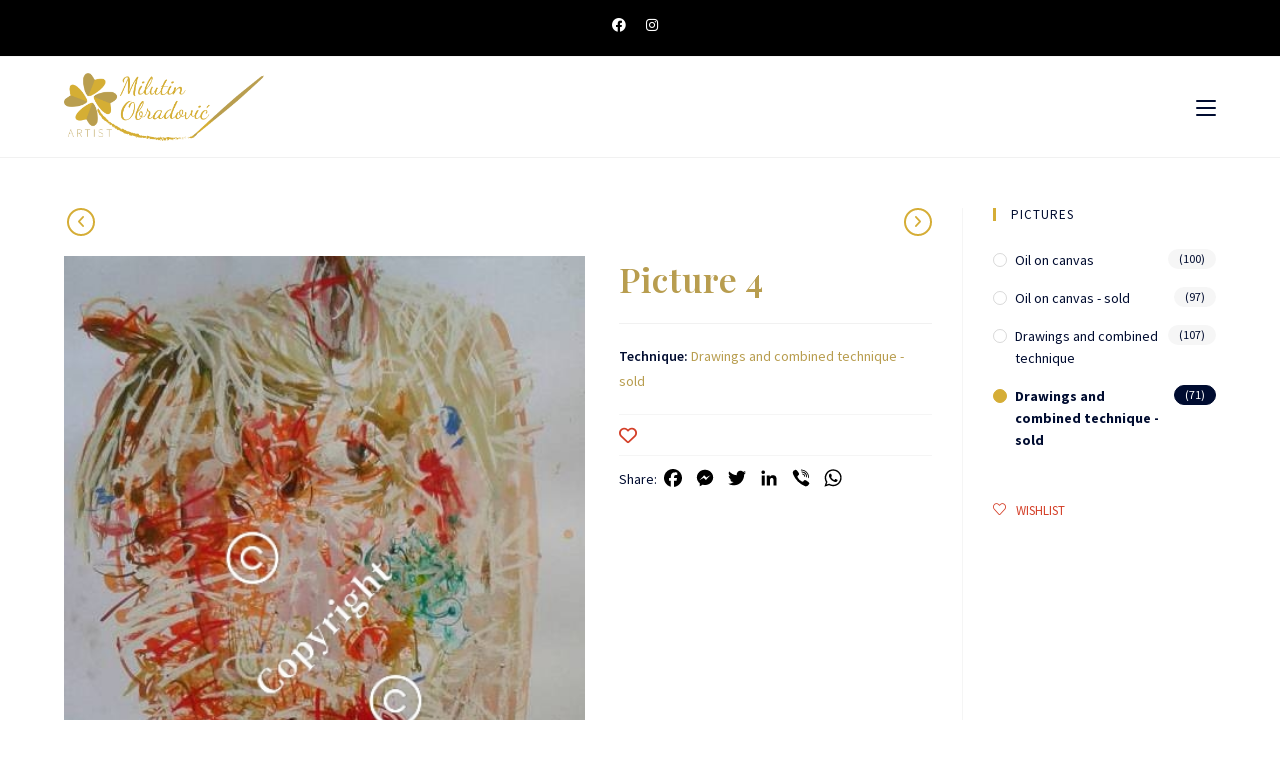

--- FILE ---
content_type: text/html; charset=UTF-8
request_url: https://milutinobradovic.me/en/slike/picture-4/
body_size: 22730
content:
<!DOCTYPE html>
<html class="html" lang="en-GB">
<head>
	<meta charset="UTF-8">
	<link rel="profile" href="https://gmpg.org/xfn/11">

	
<!-- [BEGIN] Metadata added via All-Meta-Tags plugin by Space X-Chimp ( https://www.spacexchimp.com ) -->
<meta name="google-site-verification" content="g2KjsTCNRWyBA-uyDX2c6j8hOVwN2VNcu0WyRTsYfHc" />
<meta name="description" content="Srednju likovnu školu i Fakultet likovnih umjetnosti završio sam na Cetinju. Po zanimanju sam slikar, a po zvanju profesor. Slikarstvo volim jer je prepuno boja.">
<meta name="keywords" content="Milutin Obradovic, akademski slikar, umjetnost, slikarstvo, slika, izlozbe, ulje na platnu, crtezi i kombinovana tehnika, poezija">
<meta property="og:title" content="Milutin Obradović - Akademski slikar">
<meta property="og:description" content="Srednju likovnu školu i Fakultet likovnih umjetnosti završio sam na Cetinju. Po zanimanju sam slikar, a po zvanju profesor. Slikarstvo volim jer je prepuno boja.">
<meta property="og:url" content="https://milutinobradovic.me/">
<meta property="og:site_name" content="Milutin Obradović">
<meta property="og:image" content="https://milutinobradovic.me/wp-content/uploads/2019/01/Milutin-Obradovic-slider1.jpg">
<meta name='author' content='Nenad Vojinović' />
<meta name='designer' content='vebIT.me' />
<meta name='contact' content='info@vebit.me' />
<meta name='copyright' content='Copyright (c) 2021 Milutin Obradović' />
<div itemtype='http://schema.org/Product' itemscope>
                        <meta itemprop='name' content='Picture 4' />
                        <meta itemprop='description' content='' />
                        <meta itemprop='image' content='https://milutinobradovic.me/wp-content/uploads/2019/01/slika-4-50cm-x-35cm.jpg' />
                        <div itemprop='offers' itemscope itemtype='http://schema.org/Offer'>
                            <meta itemprop='price' content='' />
                            <meta itemprop='priceCurrency' content='EUR' />
                        </div>
                    </div>
<!-- [END] Metadata added via All-Meta-Tags plugin by Space X-Chimp ( https://www.spacexchimp.com ) -->

				<script>document.documentElement.className = document.documentElement.className + ' yes-js js_active js'</script>
				<title>Picture 4 &#8211; Milutin Obradović</title>
<meta name='robots' content='max-image-preview:large' />
<link rel="alternate" href="https://milutinobradovic.me/slike/slika-4/" hreflang="sr" />
<link rel="alternate" href="https://milutinobradovic.me/en/slike/picture-4/" hreflang="en" />
<link rel="alternate" href="https://milutinobradovic.me/ru/slike/%d0%ba%d0%b0%d1%80%d1%82%d0%b8%d0%bd%d0%b0-4/" hreflang="ru" />
<meta name="viewport" content="width=device-width, initial-scale=1"><link rel='dns-prefetch' href='//static.addtoany.com' />
<link rel='dns-prefetch' href='//fonts.googleapis.com' />
<link rel="alternate" type="application/rss+xml" title="Milutin Obradović &raquo; Feed" href="https://milutinobradovic.me/en/feed/" />
<link rel="alternate" type="application/rss+xml" title="Milutin Obradović &raquo; Comments Feed" href="https://milutinobradovic.me/en/comments/feed/" />
<link rel="alternate" title="oEmbed (JSON)" type="application/json+oembed" href="https://milutinobradovic.me/wp-json/oembed/1.0/embed?url=https%3A%2F%2Fmilutinobradovic.me%2Fen%2Fslike%2Fpicture-4%2F" />
<link rel="alternate" title="oEmbed (XML)" type="text/xml+oembed" href="https://milutinobradovic.me/wp-json/oembed/1.0/embed?url=https%3A%2F%2Fmilutinobradovic.me%2Fen%2Fslike%2Fpicture-4%2F&#038;format=xml" />
<style id='wp-img-auto-sizes-contain-inline-css'>
img:is([sizes=auto i],[sizes^="auto," i]){contain-intrinsic-size:3000px 1500px}
/*# sourceURL=wp-img-auto-sizes-contain-inline-css */
</style>
<link rel='stylesheet' id='dashicons-css' href='https://milutinobradovic.me/wp-includes/css/dashicons.min.css?ver=66c8f7ec8a7b8d5bd10e1cd6c5c2b9fb' media='all' />
<style id='dashicons-inline-css'>
[data-font="Dashicons"]:before {font-family: 'Dashicons' !important;content: attr(data-icon) !important;speak: none !important;font-weight: normal !important;font-variant: normal !important;text-transform: none !important;line-height: 1 !important;font-style: normal !important;-webkit-font-smoothing: antialiased !important;-moz-osx-font-smoothing: grayscale !important;}
/*# sourceURL=dashicons-inline-css */
</style>
<link rel='stylesheet' id='elusive-css' href='https://milutinobradovic.me/wp-content/plugins/ocean-extra/includes/menu-icons/includes/library/icon-selector/css/types/elusive.min.css?ver=2.0' media='all' />
<link rel='stylesheet' id='foundation-icons-css' href='https://milutinobradovic.me/wp-content/plugins/ocean-extra/includes/menu-icons/includes/library/icon-selector/css/types/foundation-icons.min.css?ver=3.0' media='all' />
<link rel='stylesheet' id='genericons-css' href='https://milutinobradovic.me/wp-content/plugins/ocean-extra/includes/menu-icons/includes/library/icon-selector/css/types/genericons.min.css?ver=3.4' media='all' />
<style id='wp-emoji-styles-inline-css'>

	img.wp-smiley, img.emoji {
		display: inline !important;
		border: none !important;
		box-shadow: none !important;
		height: 1em !important;
		width: 1em !important;
		margin: 0 0.07em !important;
		vertical-align: -0.1em !important;
		background: none !important;
		padding: 0 !important;
	}
/*# sourceURL=wp-emoji-styles-inline-css */
</style>
<link rel='stylesheet' id='wp-block-library-css' href='https://milutinobradovic.me/wp-includes/css/dist/block-library/style.min.css?ver=66c8f7ec8a7b8d5bd10e1cd6c5c2b9fb' media='all' />
<style id='global-styles-inline-css'>
:root{--wp--preset--aspect-ratio--square: 1;--wp--preset--aspect-ratio--4-3: 4/3;--wp--preset--aspect-ratio--3-4: 3/4;--wp--preset--aspect-ratio--3-2: 3/2;--wp--preset--aspect-ratio--2-3: 2/3;--wp--preset--aspect-ratio--16-9: 16/9;--wp--preset--aspect-ratio--9-16: 9/16;--wp--preset--color--black: #000000;--wp--preset--color--cyan-bluish-gray: #abb8c3;--wp--preset--color--white: #ffffff;--wp--preset--color--pale-pink: #f78da7;--wp--preset--color--vivid-red: #cf2e2e;--wp--preset--color--luminous-vivid-orange: #ff6900;--wp--preset--color--luminous-vivid-amber: #fcb900;--wp--preset--color--light-green-cyan: #7bdcb5;--wp--preset--color--vivid-green-cyan: #00d084;--wp--preset--color--pale-cyan-blue: #8ed1fc;--wp--preset--color--vivid-cyan-blue: #0693e3;--wp--preset--color--vivid-purple: #9b51e0;--wp--preset--gradient--vivid-cyan-blue-to-vivid-purple: linear-gradient(135deg,rgb(6,147,227) 0%,rgb(155,81,224) 100%);--wp--preset--gradient--light-green-cyan-to-vivid-green-cyan: linear-gradient(135deg,rgb(122,220,180) 0%,rgb(0,208,130) 100%);--wp--preset--gradient--luminous-vivid-amber-to-luminous-vivid-orange: linear-gradient(135deg,rgb(252,185,0) 0%,rgb(255,105,0) 100%);--wp--preset--gradient--luminous-vivid-orange-to-vivid-red: linear-gradient(135deg,rgb(255,105,0) 0%,rgb(207,46,46) 100%);--wp--preset--gradient--very-light-gray-to-cyan-bluish-gray: linear-gradient(135deg,rgb(238,238,238) 0%,rgb(169,184,195) 100%);--wp--preset--gradient--cool-to-warm-spectrum: linear-gradient(135deg,rgb(74,234,220) 0%,rgb(151,120,209) 20%,rgb(207,42,186) 40%,rgb(238,44,130) 60%,rgb(251,105,98) 80%,rgb(254,248,76) 100%);--wp--preset--gradient--blush-light-purple: linear-gradient(135deg,rgb(255,206,236) 0%,rgb(152,150,240) 100%);--wp--preset--gradient--blush-bordeaux: linear-gradient(135deg,rgb(254,205,165) 0%,rgb(254,45,45) 50%,rgb(107,0,62) 100%);--wp--preset--gradient--luminous-dusk: linear-gradient(135deg,rgb(255,203,112) 0%,rgb(199,81,192) 50%,rgb(65,88,208) 100%);--wp--preset--gradient--pale-ocean: linear-gradient(135deg,rgb(255,245,203) 0%,rgb(182,227,212) 50%,rgb(51,167,181) 100%);--wp--preset--gradient--electric-grass: linear-gradient(135deg,rgb(202,248,128) 0%,rgb(113,206,126) 100%);--wp--preset--gradient--midnight: linear-gradient(135deg,rgb(2,3,129) 0%,rgb(40,116,252) 100%);--wp--preset--font-size--small: 13px;--wp--preset--font-size--medium: 20px;--wp--preset--font-size--large: 36px;--wp--preset--font-size--x-large: 42px;--wp--preset--spacing--20: 0.44rem;--wp--preset--spacing--30: 0.67rem;--wp--preset--spacing--40: 1rem;--wp--preset--spacing--50: 1.5rem;--wp--preset--spacing--60: 2.25rem;--wp--preset--spacing--70: 3.38rem;--wp--preset--spacing--80: 5.06rem;--wp--preset--shadow--natural: 6px 6px 9px rgba(0, 0, 0, 0.2);--wp--preset--shadow--deep: 12px 12px 50px rgba(0, 0, 0, 0.4);--wp--preset--shadow--sharp: 6px 6px 0px rgba(0, 0, 0, 0.2);--wp--preset--shadow--outlined: 6px 6px 0px -3px rgb(255, 255, 255), 6px 6px rgb(0, 0, 0);--wp--preset--shadow--crisp: 6px 6px 0px rgb(0, 0, 0);}:where(.is-layout-flex){gap: 0.5em;}:where(.is-layout-grid){gap: 0.5em;}body .is-layout-flex{display: flex;}.is-layout-flex{flex-wrap: wrap;align-items: center;}.is-layout-flex > :is(*, div){margin: 0;}body .is-layout-grid{display: grid;}.is-layout-grid > :is(*, div){margin: 0;}:where(.wp-block-columns.is-layout-flex){gap: 2em;}:where(.wp-block-columns.is-layout-grid){gap: 2em;}:where(.wp-block-post-template.is-layout-flex){gap: 1.25em;}:where(.wp-block-post-template.is-layout-grid){gap: 1.25em;}.has-black-color{color: var(--wp--preset--color--black) !important;}.has-cyan-bluish-gray-color{color: var(--wp--preset--color--cyan-bluish-gray) !important;}.has-white-color{color: var(--wp--preset--color--white) !important;}.has-pale-pink-color{color: var(--wp--preset--color--pale-pink) !important;}.has-vivid-red-color{color: var(--wp--preset--color--vivid-red) !important;}.has-luminous-vivid-orange-color{color: var(--wp--preset--color--luminous-vivid-orange) !important;}.has-luminous-vivid-amber-color{color: var(--wp--preset--color--luminous-vivid-amber) !important;}.has-light-green-cyan-color{color: var(--wp--preset--color--light-green-cyan) !important;}.has-vivid-green-cyan-color{color: var(--wp--preset--color--vivid-green-cyan) !important;}.has-pale-cyan-blue-color{color: var(--wp--preset--color--pale-cyan-blue) !important;}.has-vivid-cyan-blue-color{color: var(--wp--preset--color--vivid-cyan-blue) !important;}.has-vivid-purple-color{color: var(--wp--preset--color--vivid-purple) !important;}.has-black-background-color{background-color: var(--wp--preset--color--black) !important;}.has-cyan-bluish-gray-background-color{background-color: var(--wp--preset--color--cyan-bluish-gray) !important;}.has-white-background-color{background-color: var(--wp--preset--color--white) !important;}.has-pale-pink-background-color{background-color: var(--wp--preset--color--pale-pink) !important;}.has-vivid-red-background-color{background-color: var(--wp--preset--color--vivid-red) !important;}.has-luminous-vivid-orange-background-color{background-color: var(--wp--preset--color--luminous-vivid-orange) !important;}.has-luminous-vivid-amber-background-color{background-color: var(--wp--preset--color--luminous-vivid-amber) !important;}.has-light-green-cyan-background-color{background-color: var(--wp--preset--color--light-green-cyan) !important;}.has-vivid-green-cyan-background-color{background-color: var(--wp--preset--color--vivid-green-cyan) !important;}.has-pale-cyan-blue-background-color{background-color: var(--wp--preset--color--pale-cyan-blue) !important;}.has-vivid-cyan-blue-background-color{background-color: var(--wp--preset--color--vivid-cyan-blue) !important;}.has-vivid-purple-background-color{background-color: var(--wp--preset--color--vivid-purple) !important;}.has-black-border-color{border-color: var(--wp--preset--color--black) !important;}.has-cyan-bluish-gray-border-color{border-color: var(--wp--preset--color--cyan-bluish-gray) !important;}.has-white-border-color{border-color: var(--wp--preset--color--white) !important;}.has-pale-pink-border-color{border-color: var(--wp--preset--color--pale-pink) !important;}.has-vivid-red-border-color{border-color: var(--wp--preset--color--vivid-red) !important;}.has-luminous-vivid-orange-border-color{border-color: var(--wp--preset--color--luminous-vivid-orange) !important;}.has-luminous-vivid-amber-border-color{border-color: var(--wp--preset--color--luminous-vivid-amber) !important;}.has-light-green-cyan-border-color{border-color: var(--wp--preset--color--light-green-cyan) !important;}.has-vivid-green-cyan-border-color{border-color: var(--wp--preset--color--vivid-green-cyan) !important;}.has-pale-cyan-blue-border-color{border-color: var(--wp--preset--color--pale-cyan-blue) !important;}.has-vivid-cyan-blue-border-color{border-color: var(--wp--preset--color--vivid-cyan-blue) !important;}.has-vivid-purple-border-color{border-color: var(--wp--preset--color--vivid-purple) !important;}.has-vivid-cyan-blue-to-vivid-purple-gradient-background{background: var(--wp--preset--gradient--vivid-cyan-blue-to-vivid-purple) !important;}.has-light-green-cyan-to-vivid-green-cyan-gradient-background{background: var(--wp--preset--gradient--light-green-cyan-to-vivid-green-cyan) !important;}.has-luminous-vivid-amber-to-luminous-vivid-orange-gradient-background{background: var(--wp--preset--gradient--luminous-vivid-amber-to-luminous-vivid-orange) !important;}.has-luminous-vivid-orange-to-vivid-red-gradient-background{background: var(--wp--preset--gradient--luminous-vivid-orange-to-vivid-red) !important;}.has-very-light-gray-to-cyan-bluish-gray-gradient-background{background: var(--wp--preset--gradient--very-light-gray-to-cyan-bluish-gray) !important;}.has-cool-to-warm-spectrum-gradient-background{background: var(--wp--preset--gradient--cool-to-warm-spectrum) !important;}.has-blush-light-purple-gradient-background{background: var(--wp--preset--gradient--blush-light-purple) !important;}.has-blush-bordeaux-gradient-background{background: var(--wp--preset--gradient--blush-bordeaux) !important;}.has-luminous-dusk-gradient-background{background: var(--wp--preset--gradient--luminous-dusk) !important;}.has-pale-ocean-gradient-background{background: var(--wp--preset--gradient--pale-ocean) !important;}.has-electric-grass-gradient-background{background: var(--wp--preset--gradient--electric-grass) !important;}.has-midnight-gradient-background{background: var(--wp--preset--gradient--midnight) !important;}.has-small-font-size{font-size: var(--wp--preset--font-size--small) !important;}.has-medium-font-size{font-size: var(--wp--preset--font-size--medium) !important;}.has-large-font-size{font-size: var(--wp--preset--font-size--large) !important;}.has-x-large-font-size{font-size: var(--wp--preset--font-size--x-large) !important;}
/*# sourceURL=global-styles-inline-css */
</style>

<style id='classic-theme-styles-inline-css'>
/*! This file is auto-generated */
.wp-block-button__link{color:#fff;background-color:#32373c;border-radius:9999px;box-shadow:none;text-decoration:none;padding:calc(.667em + 2px) calc(1.333em + 2px);font-size:1.125em}.wp-block-file__button{background:#32373c;color:#fff;text-decoration:none}
/*# sourceURL=/wp-includes/css/classic-themes.min.css */
</style>
<link rel='stylesheet' id='fvp-frontend-css' href='https://milutinobradovic.me/wp-content/plugins/featured-video-plus/styles/frontend.css?ver=2.3.3' media='all' />
<link rel='stylesheet' id='photoswipe-css' href='https://milutinobradovic.me/wp-content/plugins/woocommerce/assets/css/photoswipe/photoswipe.min.css?ver=5.2.2' media='all' />
<link rel='stylesheet' id='photoswipe-default-skin-css' href='https://milutinobradovic.me/wp-content/plugins/woocommerce/assets/css/photoswipe/default-skin/default-skin.min.css?ver=5.2.2' media='all' />
<style id='woocommerce-inline-inline-css'>
.woocommerce form .form-row .required { visibility: visible; }
/*# sourceURL=woocommerce-inline-inline-css */
</style>
<link rel='stylesheet' id='wpccp-css' href='https://milutinobradovic.me/wp-content/plugins/wp-content-copy-protection/assets/css/style.min.css?ver=1713918129' media='all' />
<link rel='stylesheet' id='jquery-selectBox-css' href='https://milutinobradovic.me/wp-content/plugins/yith-woocommerce-wishlist/assets/css/jquery.selectBox.css?ver=1.2.0' media='all' />
<link rel='stylesheet' id='yith-wcwl-font-awesome-css' href='https://milutinobradovic.me/wp-content/plugins/yith-woocommerce-wishlist/assets/css/font-awesome.css?ver=4.7.0' media='all' />
<link rel='stylesheet' id='woocommerce_prettyPhoto_css-css' href='//milutinobradovic.me/wp-content/plugins/woocommerce/assets/css/prettyPhoto.css?ver=3.1.6' media='all' />
<link rel='stylesheet' id='yith-wcwl-main-css' href='https://milutinobradovic.me/wp-content/plugins/yith-woocommerce-wishlist/assets/css/style.css?ver=3.6.0' media='all' />
<link rel='stylesheet' id='yith-wcwl-theme-css' href='https://milutinobradovic.me/wp-content/plugins/yith-woocommerce-wishlist/assets/css/themes/oceanwp.css?ver=3.6.0' media='all' />
<link rel='stylesheet' id='htbbootstrap-css' href='https://milutinobradovic.me/wp-content/plugins/ht-mega-for-elementor/assets/css/htbbootstrap.css?ver=1.5.7' media='all' />
<link rel='stylesheet' id='htmega-widgets-css' href='https://milutinobradovic.me/wp-content/plugins/ht-mega-for-elementor/assets/css/htmega-widgets.css?ver=1.5.7' media='all' />
<link rel='stylesheet' id='font-awesome-css' href='https://milutinobradovic.me/wp-content/themes/oceanwp/assets/fonts/fontawesome/css/all.min.css?ver=6.4.2' media='all' />
<style id='font-awesome-inline-css'>
[data-font="FontAwesome"]:before {font-family: 'FontAwesome' !important;content: attr(data-icon) !important;speak: none !important;font-weight: normal !important;font-variant: normal !important;text-transform: none !important;line-height: 1 !important;font-style: normal !important;-webkit-font-smoothing: antialiased !important;-moz-osx-font-smoothing: grayscale !important;}
/*# sourceURL=font-awesome-inline-css */
</style>
<link rel='stylesheet' id='htmega-animation-css' href='https://milutinobradovic.me/wp-content/plugins/ht-mega-for-elementor/assets/css/animation.css?ver=1.5.7' media='all' />
<link rel='stylesheet' id='htmega-keyframes-css' href='https://milutinobradovic.me/wp-content/plugins/ht-mega-for-elementor/assets/css/htmega-keyframes.css?ver=1.5.7' media='all' />
<link rel='stylesheet' id='oceanwp-woo-mini-cart-css' href='https://milutinobradovic.me/wp-content/themes/oceanwp/assets/css/woo/woo-mini-cart.min.css?ver=66c8f7ec8a7b8d5bd10e1cd6c5c2b9fb' media='all' />
<link rel='stylesheet' id='simple-line-icons-css' href='https://milutinobradovic.me/wp-content/themes/oceanwp/assets/css/third/simple-line-icons.min.css?ver=2.4.0' media='all' />
<link rel='stylesheet' id='oceanwp-style-css' href='https://milutinobradovic.me/wp-content/themes/oceanwp/assets/css/style.min.css?ver=3.5.5' media='all' />
<link rel='stylesheet' id='oceanwp-hamburgers-css' href='https://milutinobradovic.me/wp-content/themes/oceanwp/assets/css/third/hamburgers/hamburgers.min.css?ver=3.5.5' media='all' />
<link rel='stylesheet' id='oceanwp-3dx-css' href='https://milutinobradovic.me/wp-content/themes/oceanwp/assets/css/third/hamburgers/types/3dx.css?ver=3.5.5' media='all' />
<link rel='stylesheet' id='oceanwp-google-font-source-sans-pro-css' href='//fonts.googleapis.com/css?family=Source+Sans+Pro%3A100%2C200%2C300%2C400%2C500%2C600%2C700%2C800%2C900%2C100i%2C200i%2C300i%2C400i%2C500i%2C600i%2C700i%2C800i%2C900i&#038;subset=latin&#038;display=swap&#038;ver=6.9' media='all' />
<link rel='stylesheet' id='oceanwp-google-font-playfair-display-css' href='//fonts.googleapis.com/css?family=Playfair+Display%3A100%2C200%2C300%2C400%2C500%2C600%2C700%2C800%2C900%2C100i%2C200i%2C300i%2C400i%2C500i%2C600i%2C700i%2C800i%2C900i&#038;subset=latin&#038;display=swap&#038;ver=6.9' media='all' />
<link rel='stylesheet' id='addtoany-css' href='https://milutinobradovic.me/wp-content/plugins/add-to-any/addtoany.min.css?ver=1.16' media='all' />
<link rel='stylesheet' id='oceanwp-woocommerce-css' href='https://milutinobradovic.me/wp-content/themes/oceanwp/assets/css/woo/woocommerce.min.css?ver=66c8f7ec8a7b8d5bd10e1cd6c5c2b9fb' media='all' />
<link rel='stylesheet' id='oceanwp-woo-star-font-css' href='https://milutinobradovic.me/wp-content/themes/oceanwp/assets/css/woo/woo-star-font.min.css?ver=66c8f7ec8a7b8d5bd10e1cd6c5c2b9fb' media='all' />
<link rel='stylesheet' id='oceanwp-wishlist-css' href='https://milutinobradovic.me/wp-content/themes/oceanwp/assets/css/woo/wishlist.min.css?ver=66c8f7ec8a7b8d5bd10e1cd6c5c2b9fb' media='all' />
<link rel='stylesheet' id='oe-widgets-style-css' href='https://milutinobradovic.me/wp-content/plugins/ocean-extra/assets/css/widgets.css?ver=66c8f7ec8a7b8d5bd10e1cd6c5c2b9fb' media='all' />
<script src="https://milutinobradovic.me/wp-includes/js/jquery/jquery.min.js?ver=3.7.1" id="jquery-core-js"></script>
<script src="https://milutinobradovic.me/wp-includes/js/jquery/jquery-migrate.min.js?ver=3.4.1" id="jquery-migrate-js"></script>
<script id="addtoany-core-js-before">
window.a2a_config=window.a2a_config||{};a2a_config.callbacks=[];a2a_config.overlays=[];a2a_config.templates={};a2a_localize = {
	Share: "Share",
	Save: "Save",
	Subscribe: "Subscribe",
	Email: "Email",
	Bookmark: "Bookmark",
	ShowAll: "Show All",
	ShowLess: "Show less",
	FindServices: "Find service(s)",
	FindAnyServiceToAddTo: "Instantly find any service to add to",
	PoweredBy: "Powered by",
	ShareViaEmail: "Share via email",
	SubscribeViaEmail: "Subscribe via email",
	BookmarkInYourBrowser: "Bookmark in your browser",
	BookmarkInstructions: "Press Ctrl+D or \u2318+D to bookmark this page",
	AddToYourFavorites: "Add to your favourites",
	SendFromWebOrProgram: "Send from any email address or email program",
	EmailProgram: "Email program",
	More: "More&#8230;",
	ThanksForSharing: "Thanks for sharing!",
	ThanksForFollowing: "Thanks for following!"
};

a2a_config.icon_color="transparent,#000000";

//# sourceURL=addtoany-core-js-before
</script>
<script async src="https://static.addtoany.com/menu/page.js" id="addtoany-core-js"></script>
<script async src="https://milutinobradovic.me/wp-content/plugins/add-to-any/addtoany.min.js?ver=1.1" id="addtoany-jquery-js"></script>
<script src="https://milutinobradovic.me/wp-content/plugins/featured-video-plus/js/jquery.fitvids.min.js?ver=master-2015-08" id="jquery.fitvids-js"></script>
<script id="fvp-frontend-js-extra">
var fvpdata = {"ajaxurl":"https://milutinobradovic.me/wp-admin/admin-ajax.php","nonce":"23d917d30d","fitvids":"1","dynamic":"","overlay":"","opacity":"0.75","color":"b","width":"640"};
//# sourceURL=fvp-frontend-js-extra
</script>
<script src="https://milutinobradovic.me/wp-content/plugins/featured-video-plus/js/frontend.min.js?ver=2.3.3" id="fvp-frontend-js"></script>
<link rel="https://api.w.org/" href="https://milutinobradovic.me/wp-json/" /><link rel="alternate" title="JSON" type="application/json" href="https://milutinobradovic.me/wp-json/wp/v2/product/14303" /><link rel="EditURI" type="application/rsd+xml" title="RSD" href="https://milutinobradovic.me/xmlrpc.php?rsd" />
<link rel="canonical" href="https://milutinobradovic.me/en/slike/picture-4/" />
<!-- This code is added by Analytify (5.2.4) https://analytify.io/ !-->
			<script>
				(function(i,s,o,g,r,a,m){i['GoogleAnalyticsObject']=r;i[r]=i[r]||function(){
					(i[r].q=i[r].q||[]).push(arguments)},i[r].l=1*new Date();a=s.createElement(o),
					m=s.getElementsByTagName(o)[0];a.async=1;a.src=g;m.parentNode.insertBefore(a,m)
				})

				(window,document,'script','//www.google-analytics.com/analytics.js','ga');
				
					ga('create', 'UA-190118951-2', 'auto');ga('send', 'pageview');
			</script>

			<!-- This code is added by Analytify (5.2.4) !-->	<noscript><style>.woocommerce-product-gallery{ opacity: 1 !important; }</style></noscript>
	<link rel="icon" href="https://milutinobradovic.me/wp-content/uploads/2020/11/favicon-100x100.png" sizes="32x32" />
<link rel="icon" href="https://milutinobradovic.me/wp-content/uploads/2020/11/favicon-300x300.png" sizes="192x192" />
<link rel="apple-touch-icon" href="https://milutinobradovic.me/wp-content/uploads/2020/11/favicon-300x300.png" />
<meta name="msapplication-TileImage" content="https://milutinobradovic.me/wp-content/uploads/2020/11/favicon-300x300.png" />
		<style id="wp-custom-css">
			a,a:active,a:hover,a:visited,a:focus{outline:none !important;text-decoration:none !important}#site-logo-inner a img:hover{opacity:1 !important}#site-header{border-top:0 solid #000C30 !important;border-bottom:1px solid #f1f1f1 !important}.sidr-class-close-text,.sidr-class-icon.icon-close{color:#fff !important}.sidr-class-social-menu-inner{padding-top:40px !important;padding-left:40px;padding-right:40px}.sidr-class-social-menu-inner .fab{font-size:26px !important}.sidr-class-social-menu-inner ul li a{padding:0 0 !important}.sidr-class-lang-item img{padding-right:4.8px !important;margin-top:-2px !important}.dropdown-menu ul >.current-menu-item >a.menu-link{color:#b89d4f !important}.menu-link img{margin-top:-3.5px !important}.klasap p{margin-bottom:0 !important}.woohome .title{display:none !important}.woohome .category{display:none !important}.woohome .woo-entry-inner{border:none !important;padding:5px !important}.woohome .woo-entry-inner li.image-wrap{margin-bottom:0 !important}.woo-entry-image a:hover:before{content:url(/wp-content/uploads/2021/04/plus-80px.png);position:absolute;z-index:999 !important;left:calc(50% - 40px);top:calc(50% - 40px)}.blog-entry.post .thumbnail a:hover:before{content:url(/wp-content/uploads/2021/04/plus-80px.png);position:absolute;z-index:999 !important;left:calc(50% - 40px);top:calc(50% - 40px)}.priznanja img{padding:20px}.priznanja .elementor-image>a:hover:before{content:url(/wp-content/uploads/2021/04/plus-80px.png);position:absolute;z-index:999 !important;left:calc(50% - 40px);top:calc(50% - 40px)}.elementor-lightbox-image{padding:20px;border:10px solid #B89D4F !important;background-color:#fff}.djelilac{transform:rotate(90deg);width:90px !important;margin:0 auto !important}.elementor-slideshow__footer{display:none !important}.elementor-tab-title{background-color:#f9f9f9;border-left:4px solid #d5ad36 !important}.elementor-tab-title.elementor-active{background-color:#b89d4f;border-color:#b89d4f !important}.elementor-tab-title:after{font-family:"Font Awesome 5 Free";font-weight:900;content:"\f10e";float:right;margin-top:-22px;font-size:28px;color:#d5ad36}.elementor-tab-title.elementor-active:after{color:#000C30}.elementor-tab-content:after{font-family:"Font Awesome 5 Free";font-weight:900;content:"\f10d";float:left;margin-top:-16px;font-size:28px;color:#000C30}.elementor-tab-title{padding:15px !important}.elementor-tab-content{padding:15px 15px !important}.elementor-toggle .elementor-tab-title .elementor-toggle-icon{font-size:17px}.single-post ul.meta{padding-top:5px}.blog-entry.grid-entry .blog-entry-inner{border:0;background-color:#f9f9f9;border-bottom:1px solid #d5ad36 !important;padding:20px}.blog-entry.post .blog-entry-summary{display:none !important}.blog-entry.grid-entry .blog-entry-header{margin-top:0}.blog-entry.post .blog-entry-header .entry-title a:hover{color:#b89d4f !important}.blog-entry.post ul.meta{margin-bottom:0;padding-bottom:15px}.blog-entry.grid-entry .thumbnail{margin:0;margin-bottom:15px !important}.blog-entry.post .thumbnail img{height:240px !important;object-fit:cover}.blog-entry.post ul.meta{padding-bottom:0}.blog-entry.post .blog-entry-summary{margin-top:0;margin-bottom:0}.single .thumbnail{text-align:center}.single .thumbnail img{max-width:600px !important}.single-post ul.meta{margin-bottom:30px}ul.meta li i{color:#d5ad36}.page-numbers .current{background-color:#b89d4f !important;border-color:#ad974f !important;color:#fff !important}.page-numbers li{margin-bottom:10px}ul.page-numbers{padding-top:30px}.htc-verctimeline-wrapper .ht-ver-timeline .timeline-content p{text-align:left}@media only screen and (max-width:767px){.htc-verctimeline-wrapper .ht-ver-timeline.vertical-reverse .timeline-content{padding-left:0 !important;padding-right:20px !important}.htc-verctimeline-wrapper .ht-ver-timeline .timeline-content{padding-left:20px !important;padding-right:0 !important}}.wpforms-form{font-family:"Source Sans Pro",Sans-serif !important}.prioritet1{z-index:2 !important}.prioritet2{z-index:1 !important}.wpforms-field-label{font-weight:400 !important}.wpforms-form input[type=text]{background-color:#f5f5f5 !important;border:none !important;color:#000C30 !important}.wpforms-form input[type=email]{background-color:#f5f5f5 !important;border:none !important;color:#000C30 !important}.wpforms-form textarea{background-color:#f5f5f5 !important;border:none !important;color:#000C30 !important}.wpforms-form button[type=submit]{width:100% !important;background-color:#b89d4f !important;font-family:"Playfair Display SC",Sans-serif !important;font-size:14px !important}.wpforms-form button[type=submit]:hover{background-color:#000C30 !important;border:none !important}.gallery-item{padding-right:10px;padding-left:10px;margin-top:10px;margin-bottom:10px}.gallery-item a img{height:240px;object-fit:cover}.gallery-item a img:hover{opacity:0.8;transition-duration:0.4s}@media screen and (min-width:992px){.gallery-item{max-width:25% !important;width:25% !important}}@media screen and (min-width:640px) and (max-width:991px){.gallery-item{max-width:50% !important;width:50% !important}}@media screen and (max-width:639px){.gallery-item{max-width:100% !important;width:100% !important}}.woocommerce ul.products li.product li.title a:hover{color:#b89d4f !important}.woocommerce .oceanwp-toolbar{margin-bottom:40px;border:none !important;float:none;text-align:center;padding:0 0}.woocommerce ul.products{margin:0 !important}.woo-entry-inner{padding:20px !important;padding-bottom:10px !important;border-bottom:1px solid #d5ad36}.woocommerce ul.products .product{padding-bottom:0}.woo-entry-image a img{width:100%;height:240px;object-fit:cover}.woo-entry-inner li.image-wrap{margin-bottom:5px !important}.woocommerce ul.products li.product li.title h2{margin-bottom:5px}.woocommerce ul.products li.product .woo-entry-inner li{margin-bottom:0}.woocommerce ul.products li.product li.category{font-size:14px;font-style:normal;font-weight:400;padding-bottom:5px}.woocommerce ul.products li.product li.category a{color:#4a4a4a;font-family:"Source Sans Pro",Sans-serif !important}.woocommerce ul.products li.product li.category a:before{font-family:'simple-line-icons';content:"\e089";color:#d5ad36;padding-right:6px;font-size:16px}.woocommerce .oceanwp-off-canvas-filter{background-color:#b89d4f;border:none !important;float:none !important;padding:8px 14px !important;margin-right:0 !important;display:initial !important}.woocommerce .oceanwp-off-canvas-filter:hover{background-color:#000C30}.woocommerce .result-count{font-size:14px}.woocommerce .result-count li.view-title{color:#000C30}.woocommerce .result-count li a{color:#000C30}.woocommerce .result-count li a:hover{color:#D43F28}.woocommerce .result-count li a.active{color:#000C30 !important}.widget_product_categories li a{color:#000C30;font-size:14px;text-transform:none}.widget_product_categories li a:hover{color:#b89d4f}.woocommerce .widget_product_categories li.current-cat >a:before{background-color:#d5ad36 !important;border-color:#d5ad36 !important}.woocommerce .widget_product_categories li.current-cat>a{color:#000C30 !important}.woocommerce div.product .woocommerce-product-gallery img{width:100% !important}.woocommerce .related.products{display:none !important}.widget-title{border-color:#d5ad36 !important}.scroller-status__message.infinite-scroll-last{display:none !important}.owp-product-nav-wrap{margin-bottom:20px !important;position:relative !important}.owp-product-nav{display:block !important}.owp-product-nav li.prev-li{float:right !important}.owp-product-nav li.next-li{float:left !important}.owp-product-nav .fa-angle-left:before{content:"\f105" !important}.owp-product-nav .fa-angle-right:before{content:"\f104" !important}.prev-li a.owp-nav-link{float:right}.prev-li a.owp-nav-text.prev-text{padding-right:5px;padding-left:0}.next-li a.owp-nav-link{float:left}.next-li a.owp-nav-text.next-text{padding-right:0;padding-left:5px}.owp-product-nav li a.owp-nav-text{display:inline-block !important}.owp-product-nav li:hover>.owp-nav-thumb{display:none}.owp-product-nav li a.owp-nav-text.prev-text{color:#000c30}.owp-product-nav li a.owp-nav-text.next-text{color:#000c30}.owp-product-nav li a.owp-nav-link{color:#d5ad36;border:2px solid #d5ad36 !important}.owp-product-nav li a.owp-nav-link:hover{color:#ffffff;border:2px solid #b89d4f !important;background-color:#b89d4f !important}.zoomImg,.woocommerce-product-gallery__trigger{display:none !important}.woocommerce-product-gallery__image a{pointer-events:none !important;cursor:default !important}.pswp__caption__center{text-align:center;color:#fff}.woocommerce div.product .product_title{margin-bottom:0}.woocommerce .product_meta{border-top:0;padding-top:0;font-size:14px}@media only screen and (max-width:767px){.woocommerce div.product .product_title{padding-top:20px}}.mfp-arrow,.mfp-close{opacity:1}.mfp-arrow:before{opacity:1}.mfp-arrow-right:before{border-left:27px solid #fff}.mfp-arrow-left:before{border-right:27px solid #fff}.mfp-counter{color:#fff}.ponisti{text-align:center}.ponisti a{color:#fff;background-color:#d5ad36;padding:8px 14px !important}.ponisti a:hover{color:#fff;background-color:#000c30}.yotu-pagination-prev,.yotu-button-prs{text-decoration:none !important}.yotu-playlist .yotu-pagination{padding-top:0 !important}.yotu-playlist .yotu-wrapper-player{padding-bottom:20px !important}.yotu-playlist{padding:0 !important}.yotu-button-prs-1{box-shadow:none !important}.yotu-button-prs{border:none !important}.blog-entry.post .thumbnail .overlay{z-index:-99}.blog-entry.grid-entry .thumbnail .fluid-width-video-wrapper{height:240px !important;object-fit:cover !important;padding-top:0 !important}.blog-entry.grid-entry .thumbnail iframe{height:240px !important;object-fit:cover !important}.widget_product_categories li a{float:left;padding-top:8px;padding-bottom:8px;width:75%}.widget_product_categories .count{float:right;position:initial;margin-top:8px;margin-bottom:8px}.widget_product_categories li a:before{top:0;margin-top:12px !important}.widget_recently_viewed_products{padding-top:30px !important}.widget_recently_viewed_products a{color:#000c30 !important;font-size:14px !important}.widget_recently_viewed_products a:hover{color:#b89d4f !important}.widget_recently_viewed_products a img:hover{opacity:1 !important}.widget_recently_viewed_products .widget-title{margin-bottom:35px}@media (max-width:1280px){#top-bar.has-no-content #top-bar-social.top-bar-left{line-height:20px !important}}.sidr-class-toggle-sidr-close{padding:19px 20px !important}@media (max-width:959px){#top-bar.has-no-content #top-bar-social li{float:left !important}#top-bar-nav{display:block !important}#top-bar-content{float:right !important}#sidr-id-menu-top-all{display:none !important}#top-bar.has-no-content #top-bar-social.top-bar-left{float:left !important}}.wpforms-confirmation-container-full{margin-top:20px !important;margin-bottom:20px !important}.wpforms-confirmation-container-full p{text-align:center !important;font-family:"Source Sans Pro",Sans-serif}#yith-wcwl-popup-message{display:none !important}.woocommerce ul.products li .yith-wcwl-add-to-wishlist{margin-top:0;text-align:center;background-color:#f5f5f5;padding-top:10px;padding-bottom:10px}.yith-wcwl-add-button>a i{margin-right:0}.yith-wcwl-add-to-wishlist .ajax-loading{display:none !important}a.view-wishlist{display:none !important}.yith-wcwl-add-button .separator{display:none !important}.wishlist-title-container{display:none !important}.wishlist_table thead{display:none !important}.wishlist_table tr td.product-thumbnail a{max-width:120px}.woohome .yith-wcwl-add-to-wishlist{display:none !important}.elementor-widget:not(:last-child).srce{margin-bottom:0 !important}.woocommerce table.wishlist_table{border:none !important;border-top:1px solid #f5f5f5 !important}.woocommerce table.wishlist_table td{padding:25px;border-color:#f5f5f5 !important}.woocommerce table.wishlist_table a.remove{color:#000;border-radius:100%;line-height:25px}.woocommerce table.wishlist_table a:hover.remove{color:#B89D4F}.woocommerce table.wishlist_table .product-name{text-align:center;font-size:20px}.woocommerce table.wishlist_table .product-name a{color:#000;text-transform:none !important}.woocommerce table.wishlist_table .product-name a:hover{color:#B89D4F}.yith-wcwl-form{font-family:Source Sans Pro !important}.woocommerce-message{display:none !important}.wishlist-empty{font-family:Source Sans Pro !important;text-transform:none !important;font-size:18px;color:#000}.yith-wcwl-icon{font-size:18px !important}.wishlist_table .product-remove{width:10% !important}.wishlist_table .product-thumbnail{width:30% !important}.wishlist_table .product-name{width:60% !important}.wishlist_table.mobile{border-top:1px solid #f5f5f5;padding-top:5px}.wishlist_table.mobile li{float:left;width:100%;padding-top:10px;padding-bottom:10px;border-bottom:1px solid #f5f5f5;font-weight:400}.wishlist_table.mobile li .item-wrapper{float:right;width:90%}.wishlist_table.mobile .product-name{width:100% !important}.wishlist_table.mobile li .item-wrapper .item-details{vertical-align:middle;width:calc(100% - 140px)}.wishlist_table.mobile li .additional-info-wrapper .product-remove{float:left;text-align:center;margin-top:38px}.wishlist_table.mobile li .item-details h3{margin-bottom:0}.wishlist_table.mobile li .item-wrapper .product-thumbnail{max-width:100px;margin-left:10px;margin-right:10px}.wishlist_table.mobile li a{color:#000 !important;font-weight:400}.wishlist_table.mobile li a:hover{color:#B89D4F !important}.addtoany_list{float:left;width:100%;margin-top:5px !important;padding-top:10px !important;border-top:1px solid #f5f5f5}.addtoany_list:before{content:"Share:"}.wishlist_table.mobile .wishlist-empty{border-bottom:1px solid #f5f5f5;padding:25px;padding-top:20px !important;margin:0 0 !important}.widget_recently_viewed_products{padding-top:0 !important}.oceanwp-off-canvas-sidebar .widget_recently_viewed_products{padding-top:0 !important}#oceanwp-off-canvas-sidebar-wrap .sidebar-box{padding-top:0;padding-bottom:40px;border:none !important}		</style>
		
<div align="center">
	<noscript>
		<div style="position:fixed; top:0px; left:0px; z-index:3000; height:100%; width:100%; background-color:#FFFFFF">
			<br/><br/>
			<div style="font-family: Tahoma; font-size: 14px; background-color:#FFFFCC; border: 1pt solid Black; padding: 10pt;">
				Sorry, you have Javascript Disabled! To see this page as it is meant to appear, please enable your Javascript!
			</div>
		</div>
	</noscript>
</div>
<!-- OceanWP CSS -->
<style type="text/css">
/* General CSS */.woocommerce-MyAccount-navigation ul li a:before,.woocommerce-checkout .woocommerce-info a,.woocommerce-checkout #payment ul.payment_methods .wc_payment_method>input[type=radio]:first-child:checked+label:before,.woocommerce-checkout #payment .payment_method_paypal .about_paypal,.woocommerce ul.products li.product li.category a:hover,.woocommerce ul.products li.product .button:hover,.woocommerce ul.products li.product .product-inner .added_to_cart:hover,.product_meta .posted_in a:hover,.product_meta .tagged_as a:hover,.woocommerce div.product .woocommerce-tabs ul.tabs li a:hover,.woocommerce div.product .woocommerce-tabs ul.tabs li.active a,.woocommerce .oceanwp-grid-list a.active,.woocommerce .oceanwp-grid-list a:hover,.woocommerce .oceanwp-off-canvas-filter:hover,.widget_shopping_cart ul.cart_list li .owp-grid-wrap .owp-grid a.remove:hover,.widget_product_categories li a:hover ~ .count,.widget_layered_nav li a:hover ~ .count,.woocommerce ul.products li.product:not(.product-category) .woo-entry-buttons li a:hover,a:hover,a.light:hover,.theme-heading .text::before,.theme-heading .text::after,#top-bar-content >a:hover,#top-bar-social li.oceanwp-email a:hover,#site-navigation-wrap .dropdown-menu >li >a:hover,#site-header.medium-header #medium-searchform button:hover,.oceanwp-mobile-menu-icon a:hover,.blog-entry.post .blog-entry-header .entry-title a:hover,.blog-entry.post .blog-entry-readmore a:hover,.blog-entry.thumbnail-entry .blog-entry-category a,ul.meta li a:hover,.dropcap,.single nav.post-navigation .nav-links .title,body .related-post-title a:hover,body #wp-calendar caption,body .contact-info-widget.default i,body .contact-info-widget.big-icons i,body .custom-links-widget .oceanwp-custom-links li a:hover,body .custom-links-widget .oceanwp-custom-links li a:hover:before,body .posts-thumbnails-widget li a:hover,body .social-widget li.oceanwp-email a:hover,.comment-author .comment-meta .comment-reply-link,#respond #cancel-comment-reply-link:hover,#footer-widgets .footer-box a:hover,#footer-bottom a:hover,#footer-bottom #footer-bottom-menu a:hover,.sidr a:hover,.sidr-class-dropdown-toggle:hover,.sidr-class-menu-item-has-children.active >a,.sidr-class-menu-item-has-children.active >a >.sidr-class-dropdown-toggle,input[type=checkbox]:checked:before{color:#000c30}.woocommerce .oceanwp-grid-list a.active .owp-icon use,.woocommerce .oceanwp-grid-list a:hover .owp-icon use,.single nav.post-navigation .nav-links .title .owp-icon use,.blog-entry.post .blog-entry-readmore a:hover .owp-icon use,body .contact-info-widget.default .owp-icon use,body .contact-info-widget.big-icons .owp-icon use{stroke:#000c30}.woocommerce div.product div.images .open-image,.wcmenucart-details.count,.woocommerce-message a,.woocommerce-error a,.woocommerce-info a,.woocommerce .widget_price_filter .ui-slider .ui-slider-handle,.woocommerce .widget_price_filter .ui-slider .ui-slider-range,.owp-product-nav li a.owp-nav-link:hover,.woocommerce div.product.owp-tabs-layout-vertical .woocommerce-tabs ul.tabs li a:after,.woocommerce .widget_product_categories li.current-cat >a ~ .count,.woocommerce .widget_product_categories li.current-cat >a:before,.woocommerce .widget_layered_nav li.chosen a ~ .count,.woocommerce .widget_layered_nav li.chosen a:before,#owp-checkout-timeline .active .timeline-wrapper,.bag-style:hover .wcmenucart-cart-icon .wcmenucart-count,.show-cart .wcmenucart-cart-icon .wcmenucart-count,.woocommerce ul.products li.product:not(.product-category) .image-wrap .button,input[type="button"],input[type="reset"],input[type="submit"],button[type="submit"],.button,#site-navigation-wrap .dropdown-menu >li.btn >a >span,.thumbnail:hover i,.post-quote-content,.omw-modal .omw-close-modal,body .contact-info-widget.big-icons li:hover i,body div.wpforms-container-full .wpforms-form input[type=submit],body div.wpforms-container-full .wpforms-form button[type=submit],body div.wpforms-container-full .wpforms-form .wpforms-page-button{background-color:#000c30}.thumbnail:hover .link-post-svg-icon{background-color:#000c30}body .contact-info-widget.big-icons li:hover .owp-icon{background-color:#000c30}.current-shop-items-dropdown{border-top-color:#000c30}.woocommerce div.product .woocommerce-tabs ul.tabs li.active a{border-bottom-color:#000c30}.wcmenucart-details.count:before{border-color:#000c30}.woocommerce ul.products li.product .button:hover{border-color:#000c30}.woocommerce ul.products li.product .product-inner .added_to_cart:hover{border-color:#000c30}.woocommerce div.product .woocommerce-tabs ul.tabs li.active a{border-color:#000c30}.woocommerce .oceanwp-grid-list a.active{border-color:#000c30}.woocommerce .oceanwp-grid-list a:hover{border-color:#000c30}.woocommerce .oceanwp-off-canvas-filter:hover{border-color:#000c30}.owp-product-nav li a.owp-nav-link:hover{border-color:#000c30}.widget_shopping_cart_content .buttons .button:first-child:hover{border-color:#000c30}.widget_shopping_cart ul.cart_list li .owp-grid-wrap .owp-grid a.remove:hover{border-color:#000c30}.widget_product_categories li a:hover ~ .count{border-color:#000c30}.woocommerce .widget_product_categories li.current-cat >a ~ .count{border-color:#000c30}.woocommerce .widget_product_categories li.current-cat >a:before{border-color:#000c30}.widget_layered_nav li a:hover ~ .count{border-color:#000c30}.woocommerce .widget_layered_nav li.chosen a ~ .count{border-color:#000c30}.woocommerce .widget_layered_nav li.chosen a:before{border-color:#000c30}#owp-checkout-timeline.arrow .active .timeline-wrapper:before{border-top-color:#000c30;border-bottom-color:#000c30}#owp-checkout-timeline.arrow .active .timeline-wrapper:after{border-left-color:#000c30;border-right-color:#000c30}.bag-style:hover .wcmenucart-cart-icon .wcmenucart-count{border-color:#000c30}.bag-style:hover .wcmenucart-cart-icon .wcmenucart-count:after{border-color:#000c30}.show-cart .wcmenucart-cart-icon .wcmenucart-count{border-color:#000c30}.show-cart .wcmenucart-cart-icon .wcmenucart-count:after{border-color:#000c30}.woocommerce ul.products li.product:not(.product-category) .woo-product-gallery .active a{border-color:#000c30}.woocommerce ul.products li.product:not(.product-category) .woo-product-gallery a:hover{border-color:#000c30}.widget-title{border-color:#000c30}blockquote{border-color:#000c30}#searchform-dropdown{border-color:#000c30}.dropdown-menu .sub-menu{border-color:#000c30}.blog-entry.large-entry .blog-entry-readmore a:hover{border-color:#000c30}.oceanwp-newsletter-form-wrap input[type="email"]:focus{border-color:#000c30}.social-widget li.oceanwp-email a:hover{border-color:#000c30}#respond #cancel-comment-reply-link:hover{border-color:#000c30}body .contact-info-widget.big-icons li:hover i{border-color:#000c30}#footer-widgets .oceanwp-newsletter-form-wrap input[type="email"]:focus{border-color:#000c30}blockquote,.wp-block-quote{border-left-color:#000c30}body .contact-info-widget.big-icons li:hover .owp-icon{border-color:#000c30}.woocommerce div.product div.images .open-image:hover,.woocommerce-error a:hover,.woocommerce-info a:hover,.woocommerce-message a:hover,.woocommerce-message a:focus,.woocommerce .button:focus,.woocommerce ul.products li.product:not(.product-category) .image-wrap .button:hover,input[type="button"]:hover,input[type="reset"]:hover,input[type="submit"]:hover,button[type="submit"]:hover,input[type="button"]:focus,input[type="reset"]:focus,input[type="submit"]:focus,button[type="submit"]:focus,.button:hover,.button:focus,#site-navigation-wrap .dropdown-menu >li.btn >a:hover >span,.post-quote-author,.omw-modal .omw-close-modal:hover,body div.wpforms-container-full .wpforms-form input[type=submit]:hover,body div.wpforms-container-full .wpforms-form button[type=submit]:hover,body div.wpforms-container-full .wpforms-form .wpforms-page-button:hover{background-color:#000c30}.woocommerce table.shop_table,.woocommerce table.shop_table td,.woocommerce-cart .cart-collaterals .cart_totals tr td,.woocommerce-cart .cart-collaterals .cart_totals tr th,.woocommerce table.shop_table tth,.woocommerce table.shop_table tfoot td,.woocommerce table.shop_table tfoot th,.woocommerce .order_details,.woocommerce .shop_table.order_details tfoot th,.woocommerce .shop_table.customer_details th,.woocommerce .cart-collaterals .cross-sells,.woocommerce-page .cart-collaterals .cross-sells,.woocommerce .cart-collaterals .cart_totals,.woocommerce-page .cart-collaterals .cart_totals,.woocommerce .cart-collaterals h2,.woocommerce .cart-collaterals h2,.woocommerce .cart-collaterals h2,.woocommerce-cart .cart-collaterals .cart_totals .order-total th,.woocommerce-cart .cart-collaterals .cart_totals .order-total td,.woocommerce ul.order_details,.woocommerce .shop_table.order_details tfoot th,.woocommerce .shop_table.customer_details th,.woocommerce .woocommerce-checkout #customer_details h3,.woocommerce .woocommerce-checkout h3#order_review_heading,.woocommerce-checkout #payment ul.payment_methods,.woocommerce-checkout form.login,.woocommerce-checkout form.checkout_coupon,.woocommerce-checkout-review-order-table tfoot th,.woocommerce-checkout #payment,.woocommerce ul.order_details,.woocommerce #customer_login >div,.woocommerce .col-1.address,.woocommerce .col-2.address,.woocommerce-checkout .woocommerce-info,.woocommerce div.product form.cart,.product_meta,.woocommerce div.product .woocommerce-tabs ul.tabs,.woocommerce #reviews #comments ol.commentlist li .comment_container,p.stars span a,.woocommerce ul.product_list_widget li,.woocommerce .widget_shopping_cart .cart_list li,.woocommerce.widget_shopping_cart .cart_list li,.woocommerce ul.product_list_widget li:first-child,.woocommerce .widget_shopping_cart .cart_list li:first-child,.woocommerce.widget_shopping_cart .cart_list li:first-child,.widget_product_categories li a,.woocommerce .oceanwp-toolbar,.woocommerce .products.list .product,table th,table td,hr,.content-area,body.content-left-sidebar #content-wrap .content-area,.content-left-sidebar .content-area,#top-bar-wrap,#site-header,#site-header.top-header #search-toggle,.dropdown-menu ul li,.centered-minimal-page-header,.blog-entry.post,.blog-entry.grid-entry .blog-entry-inner,.blog-entry.thumbnail-entry .blog-entry-bottom,.single-post .entry-title,.single .entry-share-wrap .entry-share,.single .entry-share,.single .entry-share ul li a,.single nav.post-navigation,.single nav.post-navigation .nav-links .nav-previous,#author-bio,#author-bio .author-bio-avatar,#author-bio .author-bio-social li a,#related-posts,#comments,.comment-body,#respond #cancel-comment-reply-link,#blog-entries .type-page,.page-numbers a,.page-numbers span:not(.elementor-screen-only),.page-links span,body #wp-calendar caption,body #wp-calendar th,body #wp-calendar tbody,body .contact-info-widget.default i,body .contact-info-widget.big-icons i,body .posts-thumbnails-widget li,body .tagcloud a{border-color:#f5f5f5}body .contact-info-widget.big-icons .owp-icon,body .contact-info-widget.default .owp-icon{border-color:#f5f5f5}a{color:#d43f28}a .owp-icon use{stroke:#d43f28}a:hover{color:#000c30}a:hover .owp-icon use{stroke:#000c30}.separate-layout,.has-parallax-footer.separate-layout #main{background-color:#ffffff}.boxed-layout #wrap,.separate-layout .content-area,.separate-layout .widget-area .sidebar-box,body.separate-blog.separate-layout #blog-entries >*,body.separate-blog.separate-layout .oceanwp-pagination,body.separate-blog.separate-layout .blog-entry.grid-entry .blog-entry-inner,.has-parallax-footer:not(.separate-layout) #main{background-color:#f5f5f5}@media only screen and (min-width:960px){.content-area,.content-left-sidebar .content-area{width:78%}}@media only screen and (min-width:960px){.widget-area,.content-left-sidebar .widget-area{width:22%}}#scroll-top{bottom:38px}#scroll-top{width:36px;height:36px;line-height:36px}#scroll-top{font-size:16px}#scroll-top .owp-icon{width:16px;height:16px}#scroll-top{background-color:#d5ad36}#scroll-top:hover{background-color:#b89d4f}.page-numbers a,.page-numbers span:not(.elementor-screen-only),.page-links span{background-color:#ffffff}.page-numbers a:hover,.page-links a:hover span,.page-numbers.current,.page-numbers.current:hover{background-color:#ffffff}.page-numbers a,.page-numbers span:not(.elementor-screen-only),.page-links span{color:#000c30}.page-numbers a .owp-icon use{stroke:#000c30}.page-numbers a:hover,.page-links a:hover span,.page-numbers.current,.page-numbers.current:hover{color:#000c30}.page-numbers a:hover .owp-icon use{stroke:#000c30}.page-numbers a,.page-numbers span:not(.elementor-screen-only),.page-links span{border-color:#f5f5f5}.page-numbers a:hover,.page-links a:hover span,.page-numbers.current,.page-numbers.current:hover{border-color:#000c30}/* Header CSS */#site-logo #site-logo-inner,.oceanwp-social-menu .social-menu-inner,#site-header.full_screen-header .menu-bar-inner,.after-header-content .after-header-content-inner{height:100px}#site-navigation-wrap .dropdown-menu >li >a,.oceanwp-mobile-menu-icon a,.mobile-menu-close,.after-header-content-inner >a{line-height:100px}#site-header.has-header-media .overlay-header-media{background-color:rgba(0,0,0,0.5)}#site-logo #site-logo-inner a img,#site-header.center-header #site-navigation-wrap .middle-site-logo a img{max-width:200px}.effect-one #site-navigation-wrap .dropdown-menu >li >a.menu-link >span:after,.effect-three #site-navigation-wrap .dropdown-menu >li >a.menu-link >span:after,.effect-five #site-navigation-wrap .dropdown-menu >li >a.menu-link >span:before,.effect-five #site-navigation-wrap .dropdown-menu >li >a.menu-link >span:after,.effect-nine #site-navigation-wrap .dropdown-menu >li >a.menu-link >span:before,.effect-nine #site-navigation-wrap .dropdown-menu >li >a.menu-link >span:after{background-color:#d5ad36}.effect-four #site-navigation-wrap .dropdown-menu >li >a.menu-link >span:before,.effect-four #site-navigation-wrap .dropdown-menu >li >a.menu-link >span:after,.effect-seven #site-navigation-wrap .dropdown-menu >li >a.menu-link:hover >span:after,.effect-seven #site-navigation-wrap .dropdown-menu >li.sfHover >a.menu-link >span:after{color:#d5ad36}.effect-seven #site-navigation-wrap .dropdown-menu >li >a.menu-link:hover >span:after,.effect-seven #site-navigation-wrap .dropdown-menu >li.sfHover >a.menu-link >span:after{text-shadow:10px 0 #d5ad36,-10px 0 #d5ad36}.effect-two #site-navigation-wrap .dropdown-menu >li >a.menu-link >span:after,.effect-eight #site-navigation-wrap .dropdown-menu >li >a.menu-link >span:before,.effect-eight #site-navigation-wrap .dropdown-menu >li >a.menu-link >span:after{background-color:#b89d4f}.effect-six #site-navigation-wrap .dropdown-menu >li >a.menu-link >span:before,.effect-six #site-navigation-wrap .dropdown-menu >li >a.menu-link >span:after{border-color:#b89d4f}.effect-ten #site-navigation-wrap .dropdown-menu >li >a.menu-link:hover >span,.effect-ten #site-navigation-wrap .dropdown-menu >li.sfHover >a.menu-link >span{-webkit-box-shadow:0 0 10px 4px #b89d4f;-moz-box-shadow:0 0 10px 4px #b89d4f;box-shadow:0 0 10px 4px #b89d4f}#site-navigation-wrap .dropdown-menu >li >a{padding:0 4px}#site-navigation-wrap .dropdown-menu >li >a,.oceanwp-mobile-menu-icon a,#searchform-header-replace-close{color:#000c30}#site-navigation-wrap .dropdown-menu >li >a .owp-icon use,.oceanwp-mobile-menu-icon a .owp-icon use,#searchform-header-replace-close .owp-icon use{stroke:#000c30}#site-navigation-wrap .dropdown-menu >li >a:hover,.oceanwp-mobile-menu-icon a:hover,#searchform-header-replace-close:hover{color:#d5ad36}#site-navigation-wrap .dropdown-menu >li >a:hover .owp-icon use,.oceanwp-mobile-menu-icon a:hover .owp-icon use,#searchform-header-replace-close:hover .owp-icon use{stroke:#d5ad36}#site-navigation-wrap .dropdown-menu >.current-menu-item >a,#site-navigation-wrap .dropdown-menu >.current-menu-ancestor >a,#site-navigation-wrap .dropdown-menu >.current-menu-item >a:hover,#site-navigation-wrap .dropdown-menu >.current-menu-ancestor >a:hover{color:#d5ad36}.dropdown-menu .sub-menu,#searchform-dropdown,.current-shop-items-dropdown{border-color:#d5ad36}.dropdown-menu ul li.menu-item,.navigation >ul >li >ul.megamenu.sub-menu >li,.navigation .megamenu li ul.sub-menu{border-color:#f5f5f5}.dropdown-menu ul li a.menu-link{color:#000c30}.dropdown-menu ul li a.menu-link .owp-icon use{stroke:#000c30}.dropdown-menu ul li a.menu-link:hover{color:#000c30}.dropdown-menu ul li a.menu-link:hover .owp-icon use{stroke:#000c30}.dropdown-menu ul li a.menu-link:hover{background-color:#f5f5f5}.dropdown-menu ul >.current-menu-item >a.menu-link{color:#b89d4f}.dropdown-menu ul >.current-menu-item >a.menu-link{background-color:#ffffff}.oceanwp-social-menu ul li a,.oceanwp-social-menu .colored ul li a,.oceanwp-social-menu .minimal ul li a,.oceanwp-social-menu .dark ul li a{font-size:10px}.oceanwp-social-menu ul li a .owp-icon,.oceanwp-social-menu .colored ul li a .owp-icon,.oceanwp-social-menu .minimal ul li a .owp-icon,.oceanwp-social-menu .dark ul li a .owp-icon{width:10px;height:10px}.oceanwp-social-menu ul li a{margin:0 0 0 8px}@media (max-width:1280px){#top-bar-nav,#site-navigation-wrap,.oceanwp-social-menu,.after-header-content{display:none}.center-logo #site-logo{float:none;position:absolute;left:50%;padding:0;-webkit-transform:translateX(-50%);transform:translateX(-50%)}#site-header.center-header #site-logo,.oceanwp-mobile-menu-icon,#oceanwp-cart-sidebar-wrap{display:block}body.vertical-header-style #outer-wrap{margin:0 !important}#site-header.vertical-header{position:relative;width:100%;left:0 !important;right:0 !important}#site-header.vertical-header .has-template >#site-logo{display:block}#site-header.vertical-header #site-header-inner{display:-webkit-box;display:-webkit-flex;display:-ms-flexbox;display:flex;-webkit-align-items:center;align-items:center;padding:0;max-width:90%}#site-header.vertical-header #site-header-inner >*:not(.oceanwp-mobile-menu-icon){display:none}#site-header.vertical-header #site-header-inner >*{padding:0 !important}#site-header.vertical-header #site-header-inner #site-logo{display:block;margin:0;width:50%;text-align:left}body.rtl #site-header.vertical-header #site-header-inner #site-logo{text-align:right}#site-header.vertical-header #site-header-inner .oceanwp-mobile-menu-icon{width:50%;text-align:right}body.rtl #site-header.vertical-header #site-header-inner .oceanwp-mobile-menu-icon{text-align:left}#site-header.vertical-header .vertical-toggle,body.vertical-header-style.vh-closed #site-header.vertical-header .vertical-toggle{display:none}#site-logo.has-responsive-logo .custom-logo-link{display:none}#site-logo.has-responsive-logo .responsive-logo-link{display:block}.is-sticky #site-logo.has-sticky-logo .responsive-logo-link{display:none}.is-sticky #site-logo.has-responsive-logo .sticky-logo-link{display:block}#top-bar.has-no-content #top-bar-social.top-bar-left,#top-bar.has-no-content #top-bar-social.top-bar-right{position:inherit;left:auto;right:auto;float:none;height:auto;line-height:1.5em;margin-top:0;text-align:center}#top-bar.has-no-content #top-bar-social li{float:none;display:inline-block}.owp-cart-overlay,#side-panel-wrap a.side-panel-btn{display:none !important}}.mobile-menu .hamburger-inner,.mobile-menu .hamburger-inner::before,.mobile-menu .hamburger-inner::after{background-color:#000c30}a.sidr-class-toggle-sidr-close{background-color:#b89d4f}#sidr li,#sidr ul,#mobile-dropdown ul li,#mobile-dropdown ul li ul{border-color:#f1f1f1}body .sidr a,body .sidr-class-dropdown-toggle,#mobile-dropdown ul li a,#mobile-dropdown ul li a .dropdown-toggle,#mobile-fullscreen ul li a,#mobile-fullscreen .oceanwp-social-menu.simple-social ul li a{color:#000c30}#mobile-fullscreen a.close .close-icon-inner,#mobile-fullscreen a.close .close-icon-inner::after{background-color:#000c30}body .sidr a:hover,body .sidr-class-dropdown-toggle:hover,body .sidr-class-dropdown-toggle .fa,body .sidr-class-menu-item-has-children.active >a,body .sidr-class-menu-item-has-children.active >a >.sidr-class-dropdown-toggle,#mobile-dropdown ul li a:hover,#mobile-dropdown ul li a .dropdown-toggle:hover,#mobile-dropdown .menu-item-has-children.active >a,#mobile-dropdown .menu-item-has-children.active >a >.dropdown-toggle,#mobile-fullscreen ul li a:hover,#mobile-fullscreen .oceanwp-social-menu.simple-social ul li a:hover{color:#d5ad36}#mobile-fullscreen a.close:hover .close-icon-inner,#mobile-fullscreen a.close:hover .close-icon-inner::after{background-color:#d5ad36}.sidr-class-dropdown-menu ul,#mobile-dropdown ul li ul,#mobile-fullscreen ul ul.sub-menu{background-color:#f5f5f5}/* Top Bar CSS */#top-bar{padding:15px 0 15px 0}#top-bar-wrap,.oceanwp-top-bar-sticky{background-color:#000000}#top-bar-wrap,#top-bar-content strong{color:#ffffff}#top-bar-content a,#top-bar-social-alt a{color:#ffffff}#top-bar-content a:hover,#top-bar-social-alt a:hover{color:#d5ad36}#top-bar-social li a{padding:0 10px 0 10px}#top-bar-social li a{color:#ffffff}#top-bar-social li a .owp-icon use{stroke:#ffffff}#top-bar-social li a:hover{color:#b89e4f!important}#top-bar-social li a:hover .owp-icon use{stroke:#b89e4f!important}/* Footer Bottom CSS */#footer-bottom{padding:20px 0 20px 0}#footer-bottom{background-color:#000000}#footer-bottom,#footer-bottom p{color:#d5ad36}#footer-bottom a:hover,#footer-bottom #footer-bottom-menu a:hover{color:#ffffff}/* WooCommerce CSS */.woocommerce div.product div.images,.woocommerce.content-full-width div.product div.images{width:60%}.woocommerce div.product div.summary,.woocommerce.content-full-width div.product div.summary{width:36%}#owp-checkout-timeline .timeline-step{color:#cccccc}#owp-checkout-timeline .timeline-step{border-color:#cccccc}.woocommerce .oceanwp-off-canvas-filter{color:#ffffff}.woocommerce .oceanwp-off-canvas-filter:hover{color:#ffffff}.woocommerce .products .product-inner,.woocommerce ul.products li.product .woo-product-info,.woocommerce ul.products li.product .woo-product-gallery{background-color:#f5f5f5}.woocommerce ul.products li.product li.title h2,.woocommerce ul.products li.product li.title a{color:#000c30}.woocommerce ul.products li.product li.title a:hover{color:#0f3860}.woocommerce ul.products li.product li.owp-woo-cond-notice span,.woocommerce ul.products li.product li.owp-woo-cond-notice a{color:#81d742}.product_meta .posted_in,.product_meta .tagged_as{color:#000c30}.product_meta .posted_in a,.product_meta .tagged_as a{color:#b89d4f}/* Typography CSS */body{font-family:Source Sans Pro;color:#000c30}h1,h2,h3,h4,h5,h6,.theme-heading,.widget-title,.oceanwp-widget-recent-posts-title,.comment-reply-title,.entry-title,.sidebar-box .widget-title{color:#000c30}h1{color:#000c30}h2{color:#000c30}h3{color:#000c30}h4{color:#000c30}#site-navigation-wrap .dropdown-menu >li >a,#site-header.full_screen-header .fs-dropdown-menu >li >a,#site-header.top-header #site-navigation-wrap .dropdown-menu >li >a,#site-header.center-header #site-navigation-wrap .dropdown-menu >li >a,#site-header.medium-header #site-navigation-wrap .dropdown-menu >li >a,.oceanwp-mobile-menu-icon a{font-family:Source Sans Pro;font-weight:400;font-size:16px}.dropdown-menu ul li a.menu-link,#site-header.full_screen-header .fs-dropdown-menu ul.sub-menu li a{font-family:Source Sans Pro;font-weight:400;font-size:13px;text-transform:none}.sidr-class-dropdown-menu li a,a.sidr-class-toggle-sidr-close,#mobile-dropdown ul li a,body #mobile-fullscreen ul li a{font-family:Source Sans Pro;font-weight:400;font-size:14px}.blog-entry.post .blog-entry-header .entry-title a{font-family:Playfair Display;font-size:23px;color:#000c30}.single-post .entry-title{font-family:Playfair Display;color:#b89d4f}#footer-bottom #copyright{font-size:14px}.woocommerce div.product .product_title{font-family:Playfair Display;font-size:34px;color:#b89d4f}.woocommerce ul.products li.product li.title h2,.woocommerce ul.products li.product li.title a{font-family:Playfair Display;font-size:23px;line-height:1.4}
</style></head>

<body data-rsssl=1 class="wp-singular product-template-default single single-product postid-14303 wp-custom-logo wp-embed-responsive wp-theme-oceanwp theme-oceanwp woocommerce woocommerce-page woocommerce-no-js oceanwp-theme sidebar-mobile has-sidebar content-right-sidebar has-topbar page-header-disabled has-breadcrumbs has-blog-grid pagination-center account-original-style elementor-default elementor-kit-10799" itemscope="itemscope" itemtype="https://schema.org/WebPage">

	
	
	<div id="outer-wrap" class="site clr">

		<a class="skip-link screen-reader-text" href="#main">Skip to content</a>

		
		<div id="wrap" class="clr">

			

<div id="top-bar-wrap" class="clr">

	<div id="top-bar" class="clr container has-no-content">

		
		<div id="top-bar-inner" class="clr">

			
	<div id="top-bar-content" class="clr top-bar-right">

		
<div id="top-bar-nav" class="navigation clr">

	<ul id="menu-top-all" class="top-bar-menu dropdown-menu sf-menu"><li id="menu-item-15090-me" class="lang-item lang-item-40 lang-item-me lang-item-first menu-item menu-item-type-custom menu-item-object-custom menu-item-15090-me"><a href="https://milutinobradovic.me/slike/slika-4/" hreflang="sr-RS" lang="sr-RS" class="menu-link"><img src="[data-uri]" alt="" width="16" height="12" style="width: 16px; height: 12px;" /><span style="margin-left:0.3em;">MNE</span></a></li><li id="menu-item-15090-ru" class="lang-item lang-item-55 lang-item-ru menu-item menu-item-type-custom menu-item-object-custom menu-item-15090-ru"><a href="https://milutinobradovic.me/ru/slike/%d0%ba%d0%b0%d1%80%d1%82%d0%b8%d0%bd%d0%b0-4/" hreflang="ru-RU" lang="ru-RU" class="menu-link"><img src="[data-uri]" alt="" width="16" height="11" style="width: 16px; height: 11px;" /><span style="margin-left:0.3em;">RUS</span></a></li></ul>
</div>

		
			
	</div><!-- #top-bar-content -->



<div id="top-bar-social" class="clr top-bar-left">

	<ul class="clr" aria-label="Social links">

		<li class="oceanwp-facebook"><a href="https://www.facebook.com/Milutin-Obradovic-slikar-1470925256492146/" aria-label="Facebook (opens in a new tab)" target="_blank" rel="noopener noreferrer"><i class=" fab fa-facebook" aria-hidden="true" role="img"></i></a></li><li class="oceanwp-instagram"><a href="https://www.instagram.com/milutin.obradovic.artist/" aria-label="Instagram (opens in a new tab)" target="_blank" rel="noopener noreferrer"><i class=" fab fa-instagram" aria-hidden="true" role="img"></i></a></li>
	</ul>

</div><!-- #top-bar-social -->

		</div><!-- #top-bar-inner -->

		
	</div><!-- #top-bar -->

</div><!-- #top-bar-wrap -->


			
<header id="site-header" class="minimal-header effect-four clr" data-height="100" itemscope="itemscope" itemtype="https://schema.org/WPHeader" role="banner">

	
					
			<div id="site-header-inner" class="clr container">

				
				

<div id="site-logo" class="clr" itemscope itemtype="https://schema.org/Brand" >

	
	<div id="site-logo-inner" class="clr">

		<a href="https://milutinobradovic.me/en/home/" class="custom-logo-link" rel="home"><img width="703" height="240" src="https://milutinobradovic.me/wp-content/uploads/2021/04/Logo-zlatni.png" class="custom-logo" alt="Milutin Obradović" decoding="async" srcset="https://milutinobradovic.me/wp-content/uploads/2021/04/Logo-zlatni.png 1x, https://milutinobradovic.me/wp-content/uploads/2021/04/Logo-zlatni.png 2x" sizes="(max-width: 703px) 100vw, 703px" /></a>
	</div><!-- #site-logo-inner -->

	
	
</div><!-- #site-logo -->

			<div id="site-navigation-wrap" class="clr">
			
			
			
			<nav id="site-navigation" class="navigation main-navigation clr" itemscope="itemscope" itemtype="https://schema.org/SiteNavigationElement" role="navigation" >

				<ul id="menu-main-eng" class="main-menu dropdown-menu sf-menu"><li id="menu-item-16138" class="menu-item menu-item-type-post_type menu-item-object-page menu-item-home menu-item-16138"><a href="https://milutinobradovic.me/en/home/" class="menu-link"><span class="text-wrap"><i class="icon fas fa-home" aria-hidden="true"></i><span class="menu-text hidden">Home</span></span></a></li><li id="menu-item-14669" class="menu-item menu-item-type-custom menu-item-object-custom menu-item-has-children dropdown menu-item-14669"><a class="menu-link"><span class="text-wrap">Pictures<i class="nav-arrow fa fa-angle-down" aria-hidden="true" role="img"></i></span></a>
<ul class="sub-menu">
	<li id="menu-item-14672" class="menu-item menu-item-type-taxonomy menu-item-object-product_cat menu-item-14672"><a href="https://milutinobradovic.me/en/tehnika/oil-on-canvas/" class="menu-link"><span class="text-wrap">Oil on canvas</span></a></li>	<li id="menu-item-14673" class="menu-item menu-item-type-taxonomy menu-item-object-product_cat menu-item-14673"><a href="https://milutinobradovic.me/en/tehnika/oil-on-canvas-sold/" class="menu-link"><span class="text-wrap">Oil on canvas &#8211; sold</span></a></li>	<li id="menu-item-14670" class="menu-item menu-item-type-taxonomy menu-item-object-product_cat menu-item-14670"><a href="https://milutinobradovic.me/en/tehnika/drawings-and-combined-technique/" class="menu-link"><span class="text-wrap">Drawings and combined technique</span></a></li>	<li id="menu-item-14671" class="menu-item menu-item-type-taxonomy menu-item-object-product_cat current-product-ancestor current-menu-parent current-product-parent menu-item-14671"><a href="https://milutinobradovic.me/en/tehnika/drawings-and-combined-technique-sold/" class="menu-link"><span class="text-wrap">Drawings and combined technique &#8211; sold</span></a></li></ul>
</li><li id="menu-item-14110" class="menu-item menu-item-type-taxonomy menu-item-object-category menu-item-14110"><a href="https://milutinobradovic.me/en/category/exhibitions/" class="menu-link"><span class="text-wrap">Exhibitions</span></a></li><li id="menu-item-13795" class="menu-item menu-item-type-post_type menu-item-object-page menu-item-13795"><a href="https://milutinobradovic.me/en/biography/" class="menu-link"><span class="text-wrap">Biography</span></a></li><li id="menu-item-13796" class="menu-item menu-item-type-post_type menu-item-object-page menu-item-13796"><a href="https://milutinobradovic.me/en/reviews/" class="menu-link"><span class="text-wrap">Reviews</span></a></li><li id="menu-item-13811" class="menu-item menu-item-type-post_type menu-item-object-page menu-item-13811"><a href="https://milutinobradovic.me/en/contact/" class="menu-link"><span class="text-wrap">Contact</span></a></li><li id="menu-item-16757" class="menu-item menu-item-type-post_type menu-item-object-page menu-item-16757"><a href="https://milutinobradovic.me/en/wishlist/" class="menu-link"><span class="text-wrap"><i class="icon before line-icon icon-heart" aria-hidden="true"></i><span class="menu-text">Wishlist</span></span></a></li></ul>
			</nav><!-- #site-navigation -->

			
			
					</div><!-- #site-navigation-wrap -->
			
		
	
				
	
	<div class="oceanwp-mobile-menu-icon clr mobile-right">

		
		
		
		<a href="https://milutinobradovic.me/#mobile-menu-toggle" class="mobile-menu"  aria-label="Mobile Menu">
							<div class="hamburger hamburger--3dx" aria-expanded="false" role="navigation">
					<div class="hamburger-box">
						<div class="hamburger-inner"></div>
					</div>
				</div>
						</a>

		
		
		
	</div><!-- #oceanwp-mobile-menu-navbar -->

	

			</div><!-- #site-header-inner -->

			
			
			
		
		
</header><!-- #site-header -->


			
			<main id="main" class="site-main clr"  role="main">

				
	

<div id="content-wrap" class="container clr">

	
	<div id="primary" class="content-area clr">

		
		<div id="content" class="clr site-content">

			
			<article class="entry-content entry clr">

					
			<div class="woocommerce-notices-wrapper"></div>
<div id="product-14303" class="entry has-media owp-thumbs-layout-horizontal owp-btn-normal owp-tabs-layout-horizontal has-no-thumbnails has-product-nav product type-product post-14303 status-publish first instock product_cat-drawings-and-combined-technique-sold has-post-thumbnail shipping-taxable product-type-simple">

	
			<div class="owp-product-nav-wrap clr">
				<ul class="owp-product-nav">
					
				<li class="prev-li">
				<a href="https://milutinobradovic.me/en/slike/picture-3/" class="owp-nav-link prev" rel="next" aria-label="View previous product"><i class=" fa fa-angle-left" aria-hidden="true" role="img"></i></a>
					<a href="https://milutinobradovic.me/en/slike/picture-3/" class="owp-nav-text prev-text"> </a>
					<div class="owp-nav-thumb">
						<a title="Picture 3" href="https://milutinobradovic.me/en/slike/picture-3/"><img width="100" height="100" src="https://milutinobradovic.me/wp-content/uploads/2019/01/slika-3-50cm-x-35cm-100x100.jpg" class="attachment-shop_thumbnail size-shop_thumbnail wp-post-image" alt="slika-3-50cm-x-35cm" decoding="async" srcset="https://milutinobradovic.me/wp-content/uploads/2019/01/slika-3-50cm-x-35cm-100x100.jpg 100w, https://milutinobradovic.me/wp-content/uploads/2019/01/slika-3-50cm-x-35cm-360x360.jpg 360w, https://milutinobradovic.me/wp-content/uploads/2019/01/slika-3-50cm-x-35cm-300x300.jpg 300w" sizes="(max-width: 100px) 100vw, 100px" /></a>
					</div>
				</li>

				
				<li class="next-li">
					<a href="https://milutinobradovic.me/en/slike/picture-5/" class="owp-nav-text next-text"> </a>
					<a href="https://milutinobradovic.me/en/slike/picture-5/" class="owp-nav-link next" rel="next" aria-label="View next product"><i class=" fa fa-angle-right" aria-hidden="true" role="img"></i></i></a>
					<div class="owp-nav-thumb">
						<a title="Picture 5" href="https://milutinobradovic.me/en/slike/picture-5/"><img width="100" height="100" src="https://milutinobradovic.me/wp-content/uploads/2019/01/slika-5-50cm-x-35cm-100x100.jpg" class="attachment-shop_thumbnail size-shop_thumbnail wp-post-image" alt="slika-5-50cm-x-35cm" decoding="async" srcset="https://milutinobradovic.me/wp-content/uploads/2019/01/slika-5-50cm-x-35cm-100x100.jpg 100w, https://milutinobradovic.me/wp-content/uploads/2019/01/slika-5-50cm-x-35cm-360x360.jpg 360w, https://milutinobradovic.me/wp-content/uploads/2019/01/slika-5-50cm-x-35cm-300x300.jpg 300w" sizes="(max-width: 100px) 100vw, 100px" /></a>
					</div>
				</li>

								</ul>
			</div>

			<div class="woocommerce-product-gallery woocommerce-product-gallery--with-images woocommerce-product-gallery--columns-4 images" data-columns="4" style="opacity: 0; transition: opacity .25s ease-in-out;">
		<figure class="woocommerce-product-gallery__wrapper">
		<div data-thumb="https://milutinobradovic.me/wp-content/uploads/2019/01/slika-4-50cm-x-35cm-100x100.jpg" data-thumb-alt="slika-4-50cm-x-35cm" class="woocommerce-product-gallery__image"><a href="https://milutinobradovic.me/wp-content/uploads/2019/01/slika-4-50cm-x-35cm.jpg"><img width="445" height="640" src="https://milutinobradovic.me/wp-content/uploads/2019/01/slika-4-50cm-x-35cm.jpg" class="wp-post-image" alt="slika-4-50cm-x-35cm" title="slika-4-50cm-x-35cm 1" data-caption="" data-src="https://milutinobradovic.me/wp-content/uploads/2019/01/slika-4-50cm-x-35cm.jpg" data-large_image="https://milutinobradovic.me/wp-content/uploads/2019/01/slika-4-50cm-x-35cm.jpg" data-large_image_width="445" data-large_image_height="640" decoding="async" loading="lazy" srcset="https://milutinobradovic.me/wp-content/uploads/2019/01/slika-4-50cm-x-35cm.jpg 445w, https://milutinobradovic.me/wp-content/uploads/2019/01/slika-4-50cm-x-35cm-417x600.jpg 417w" sizes="auto, (max-width: 445px) 100vw, 445px" /></a></div>	</figure>
</div>

		<div class="summary entry-summary">
			
<h2 class="single-post-title product_title entry-title" itemprop="name">Picture 4</h2>
<div class="product_meta">

	
	
	<span class="posted_in">Technique: <a href="https://milutinobradovic.me/en/tehnika/drawings-and-combined-technique-sold/" rel="tag">Drawings and combined technique - sold</a></span>
	
	
</div>

<div
	class="yith-wcwl-add-to-wishlist add-to-wishlist-14303  wishlist-fragment on-first-load"
	data-fragment-ref="14303"
	data-fragment-options="{&quot;base_url&quot;:&quot;&quot;,&quot;in_default_wishlist&quot;:false,&quot;is_single&quot;:true,&quot;show_exists&quot;:false,&quot;product_id&quot;:14303,&quot;parent_product_id&quot;:14303,&quot;product_type&quot;:&quot;simple&quot;,&quot;show_view&quot;:true,&quot;browse_wishlist_text&quot;:&quot;&lt;i class=\&quot;yith-wcwl-icon fa fa-heart\&quot;&gt;&lt;\/i&gt;&quot;,&quot;already_in_wishslist_text&quot;:&quot;&quot;,&quot;product_added_text&quot;:&quot;&quot;,&quot;heading_icon&quot;:&quot;fa-heart-o&quot;,&quot;available_multi_wishlist&quot;:false,&quot;disable_wishlist&quot;:false,&quot;show_count&quot;:false,&quot;ajax_loading&quot;:false,&quot;loop_position&quot;:&quot;after_add_to_cart&quot;,&quot;item&quot;:&quot;add_to_wishlist&quot;}"
>
			
			<!-- ADD TO WISHLIST -->
			
<a href="/en/slike/picture-4/?add_to_wishlist=14303" rel="nofollow" data-product-id="14303" data-product-type="simple" class="add_to_wishlist single_add_to_wishlist" >
	<i class="yith-wcwl-icon fa fa-heart-o"></i>	</a>
<img src="https://milutinobradovic.me/wp-content/themes/oceanwp/assets/img/wishlist-loader.svg" class="ajax-loading" alt="loading" width="16" height="16" />

			<!-- COUNT TEXT -->
			
			</div>
<div class="a2a_kit a2a_kit_size_24 addtoany_list" data-a2a-url="https://milutinobradovic.me/en/slike/picture-4/" data-a2a-title="Picture 4"><a class="a2a_button_facebook" href="https://www.addtoany.com/add_to/facebook?linkurl=https%3A%2F%2Fmilutinobradovic.me%2Fen%2Fslike%2Fpicture-4%2F&amp;linkname=Picture%204" title="Facebook" rel="nofollow noopener" target="_blank"></a><a class="a2a_button_facebook_messenger" href="https://www.addtoany.com/add_to/facebook_messenger?linkurl=https%3A%2F%2Fmilutinobradovic.me%2Fen%2Fslike%2Fpicture-4%2F&amp;linkname=Picture%204" title="Messenger" rel="nofollow noopener" target="_blank"></a><a class="a2a_button_twitter" href="https://www.addtoany.com/add_to/twitter?linkurl=https%3A%2F%2Fmilutinobradovic.me%2Fen%2Fslike%2Fpicture-4%2F&amp;linkname=Picture%204" title="Twitter" rel="nofollow noopener" target="_blank"></a><a class="a2a_button_linkedin" href="https://www.addtoany.com/add_to/linkedin?linkurl=https%3A%2F%2Fmilutinobradovic.me%2Fen%2Fslike%2Fpicture-4%2F&amp;linkname=Picture%204" title="LinkedIn" rel="nofollow noopener" target="_blank"></a><a class="a2a_button_viber" href="https://www.addtoany.com/add_to/viber?linkurl=https%3A%2F%2Fmilutinobradovic.me%2Fen%2Fslike%2Fpicture-4%2F&amp;linkname=Picture%204" title="Viber" rel="nofollow noopener" target="_blank"></a><a class="a2a_button_whatsapp" href="https://www.addtoany.com/add_to/whatsapp?linkurl=https%3A%2F%2Fmilutinobradovic.me%2Fen%2Fslike%2Fpicture-4%2F&amp;linkname=Picture%204" title="WhatsApp" rel="nofollow noopener" target="_blank"></a></div>		</div>

		<div class="clear-after-summary clr"></div></div>


		
	
			</article><!-- #post -->

			
		</div><!-- #content -->

		
	</div><!-- #primary -->

	

<aside id="right-sidebar" class="sidebar-container widget-area sidebar-primary" itemscope="itemscope" itemtype="https://schema.org/WPSideBar" role="complementary" aria-label="Primary Sidebar">

	
	<div id="right-sidebar-inner" class="clr">

		<div id="woocommerce_product_categories-6" class="sidebar-box woocommerce widget_product_categories clr"><h4 class="widget-title">PICTURES</h4><ul class="product-categories"><li class="cat-item cat-item-388"><a href="https://milutinobradovic.me/en/tehnika/oil-on-canvas/">Oil on canvas</a> <span class="count">(100)</span></span></li>
<li class="cat-item cat-item-390"><a href="https://milutinobradovic.me/en/tehnika/oil-on-canvas-sold/">Oil on canvas - sold</a> <span class="count">(97)</span></span></li>
<li class="cat-item cat-item-342"><a href="https://milutinobradovic.me/en/tehnika/drawings-and-combined-technique/">Drawings and combined technique</a> <span class="count">(107)</span></span></li>
<li class="cat-item cat-item-344 current-cat"><a href="https://milutinobradovic.me/en/tehnika/drawings-and-combined-technique-sold/">Drawings and combined technique - sold</a> <span class="count">(71)</span></span></li>
</ul></div><div id="custom_html-6" class="widget_text sidebar-box widget_custom_html clr"><div class="textwidget custom-html-widget"><a href="/wishlist"><i class="icon line-icon icon-heart" style="margin-right:10px;"></i>WISHLIST</a></div></div>
	</div><!-- #sidebar-inner -->

	
</aside><!-- #right-sidebar -->


</div><!-- #content-wrap -->


	

	</main><!-- #main -->

	
	
	
		
<footer id="footer" class="site-footer" itemscope="itemscope" itemtype="https://schema.org/WPFooter" role="contentinfo">

	
	<div id="footer-inner" class="clr">

		

<div id="footer-bottom" class="clr no-footer-nav">

	
	<div id="footer-bottom-inner" class="container clr">

		
		
			<div id="copyright" class="clr" role="contentinfo">
				© 2026 Milutin Obradović <i class="fas fa-wrench" style="padding-left:12px;color:#fff"></i> <a target="_blank" href="http://vebit.me">vebIT.me</a>			</div><!-- #copyright -->

			
	</div><!-- #footer-bottom-inner -->

	
</div><!-- #footer-bottom -->


	</div><!-- #footer-inner -->

	
</footer><!-- #footer -->

	
	
</div><!-- #wrap -->


</div><!-- #outer-wrap -->



<a aria-label="Scroll to the top of the page" href="#" id="scroll-top" class="scroll-top-right"><i class=" fa fa-angle-up" aria-hidden="true" role="img"></i></a>



<div id="sidr-close">
	<a href="https://milutinobradovic.me/#sidr-menu-close" class="toggle-sidr-close" aria-label="Close mobile menu">
		<i class="icon icon-close" aria-hidden="true"></i><span class="close-text">Close Menu</span>
	</a>
</div>

	
	

<script type="speculationrules">
{"prefetch":[{"source":"document","where":{"and":[{"href_matches":"/*"},{"not":{"href_matches":["/wp-*.php","/wp-admin/*","/wp-content/uploads/*","/wp-content/*","/wp-content/plugins/*","/wp-content/themes/oceanwp/*","/*\\?(.+)"]}},{"not":{"selector_matches":"a[rel~=\"nofollow\"]"}},{"not":{"selector_matches":".no-prefetch, .no-prefetch a"}}]},"eagerness":"conservative"}]}
</script>

<div class="pswp" tabindex="-1" role="dialog" aria-hidden="true">
	<div class="pswp__bg"></div>
	<div class="pswp__scroll-wrap">
		<div class="pswp__container">
			<div class="pswp__item"></div>
			<div class="pswp__item"></div>
			<div class="pswp__item"></div>
		</div>
		<div class="pswp__ui pswp__ui--hidden">
			<div class="pswp__top-bar">
				<div class="pswp__counter"></div>
				<button class="pswp__button pswp__button--close" aria-label="Close (Esc)"></button>
				<button class="pswp__button pswp__button--share" aria-label="Share"></button>
				<button class="pswp__button pswp__button--fs" aria-label="Toggle fullscreen"></button>
				<button class="pswp__button pswp__button--zoom" aria-label="Zoom in/out"></button>
				<div class="pswp__preloader">
					<div class="pswp__preloader__icn">
						<div class="pswp__preloader__cut">
							<div class="pswp__preloader__donut"></div>
						</div>
					</div>
				</div>
			</div>
			<div class="pswp__share-modal pswp__share-modal--hidden pswp__single-tap">
				<div class="pswp__share-tooltip"></div>
			</div>
			<button class="pswp__button pswp__button--arrow--left" aria-label="Previous (arrow left)"></button>
			<button class="pswp__button pswp__button--arrow--right" aria-label="Next (arrow right)"></button>
			<div class="pswp__caption">
				<div class="pswp__caption__center"></div>
			</div>
		</div>
	</div>
</div>
	<script type="text/javascript">
		(function () {
			var c = document.body.className;
			c = c.replace(/woocommerce-no-js/, 'woocommerce-js');
			document.body.className = c;
		})();
	</script>
	<script>
(function() {
				var expirationDate = new Date();
				expirationDate.setTime( expirationDate.getTime() + 31536000 * 1000 );
				document.cookie = "pll_language=en; expires=" + expirationDate.toUTCString() + "; path=/; secure; SameSite=Lax";
			}());

</script>
<script src="https://milutinobradovic.me/wp-content/plugins/woocommerce/assets/js/zoom/jquery.zoom.min.js?ver=1.7.21" id="zoom-js"></script>
<script src="https://milutinobradovic.me/wp-content/plugins/woocommerce/assets/js/flexslider/jquery.flexslider.min.js?ver=2.7.2" id="flexslider-js"></script>
<script src="https://milutinobradovic.me/wp-content/plugins/woocommerce/assets/js/photoswipe/photoswipe.min.js?ver=4.1.1" id="photoswipe-js"></script>
<script src="https://milutinobradovic.me/wp-content/plugins/woocommerce/assets/js/photoswipe/photoswipe-ui-default.min.js?ver=4.1.1" id="photoswipe-ui-default-js"></script>
<script id="wc-single-product-js-extra">
var wc_single_product_params = {"i18n_required_rating_text":"Please select a rating","review_rating_required":"yes","flexslider":{"rtl":false,"animation":"slide","smoothHeight":true,"directionNav":false,"controlNav":"thumbnails","slideshow":false,"animationSpeed":500,"animationLoop":false,"allowOneSlide":false},"zoom_enabled":"1","zoom_options":[],"photoswipe_enabled":"1","photoswipe_options":{"shareEl":false,"closeOnScroll":false,"history":false,"hideAnimationDuration":0,"showAnimationDuration":0},"flexslider_enabled":"1"};
//# sourceURL=wc-single-product-js-extra
</script>
<script src="https://milutinobradovic.me/wp-content/plugins/woocommerce/assets/js/frontend/single-product.min.js?ver=5.2.2" id="wc-single-product-js"></script>
<script src="https://milutinobradovic.me/wp-content/plugins/woocommerce/assets/js/jquery-blockui/jquery.blockUI.min.js?ver=2.70" id="jquery-blockui-js"></script>
<script src="https://milutinobradovic.me/wp-content/plugins/woocommerce/assets/js/js-cookie/js.cookie.min.js?ver=2.1.4" id="js-cookie-js"></script>
<script id="woocommerce-js-extra">
var woocommerce_params = {"ajax_url":"/wp-admin/admin-ajax.php","wc_ajax_url":"/en/home/?wc-ajax=%%endpoint%%"};
//# sourceURL=woocommerce-js-extra
</script>
<script src="https://milutinobradovic.me/wp-content/plugins/woocommerce/assets/js/frontend/woocommerce.min.js?ver=5.2.2" id="woocommerce-js"></script>
<script src="https://milutinobradovic.me/wp-content/plugins/woocommerce/assets/js/jquery-cookie/jquery.cookie.min.js?ver=1.4.1" id="jquery-cookie-js"></script>
<script id="wc-cart-fragments-js-extra">
var wc_cart_fragments_params = {"ajax_url":"/wp-admin/admin-ajax.php","wc_ajax_url":"/en/home/?wc-ajax=%%endpoint%%","cart_hash_key":"wc_cart_hash_69bb6739681893c284826a116803602b","fragment_name":"wc_fragments_69bb6739681893c284826a116803602b","request_timeout":"5000"};
//# sourceURL=wc-cart-fragments-js-extra
</script>
<script src="https://milutinobradovic.me/wp-content/plugins/woo-poly-integration/public/js/Cart.min.js?ver=1.5.0" id="wc-cart-fragments-js"></script>
<script id="wpccp-js-before">
const wpccpMessage = '',wpccpPaste = '',wpccpUrl = 'https://milutinobradovic.me/wp-content/plugins/wp-content-copy-protection/';
//# sourceURL=wpccp-js-before
</script>
<script src="https://milutinobradovic.me/wp-content/plugins/wp-content-copy-protection/assets/js/script.min.js?ver=1713918129" id="wpccp-js"></script>
<script id="analytify_track_miscellaneous-js-extra">
var miscellaneous_tracking_options = {"ga_mode":"ga3","tracking_mode":"ga","track_404_page":{"should_track":"off","is_404":false,"current_url":"https://milutinobradovic.me/en/slike/picture-4/"},"track_js_error":"off","track_ajax_error":"off"};
//# sourceURL=analytify_track_miscellaneous-js-extra
</script>
<script src="https://milutinobradovic.me/wp-content/plugins/wp-analytify/assets/js/miscellaneous-tracking.js?ver=5.2.4" id="analytify_track_miscellaneous-js"></script>
<script src="https://milutinobradovic.me/wp-content/plugins/ht-mega-for-elementor/assets/js/popper.min.js?ver=1.5.7" id="htmega-popper-js"></script>
<script src="https://milutinobradovic.me/wp-content/plugins/ht-mega-for-elementor/assets/js/htbbootstrap.js?ver=1.5.7" id="htbbootstrap-js"></script>
<script src="https://milutinobradovic.me/wp-content/plugins/ht-mega-for-elementor/assets/js/waypoints.js?ver=1.5.7" id="waypoints-js"></script>
<script src="https://milutinobradovic.me/wp-includes/js/imagesloaded.min.js?ver=5.0.0" id="imagesloaded-js"></script>
<script id="oceanwp-main-js-extra">
var oceanwpLocalize = {"nonce":"0402dce7fa","isRTL":"","menuSearchStyle":"disabled","mobileMenuSearchStyle":"disabled","sidrSource":"#sidr-close, #site-navigation, #top-bar-nav","sidrDisplace":"","sidrSide":"left","sidrDropdownTarget":"link","verticalHeaderTarget":"link","customScrollOffset":"0","customSelects":".woocommerce-ordering .orderby, #dropdown_product_cat, .widget_categories select, .widget_archive select, .single-product .variations_form .variations select","wooCartStyle":null,"view_cart":"View basket","floating_bar":"off","grouped_text":"View products","multistep_checkout_error":"Some required fields are empty. Please fill the required fields to go to the next step.","ajax_url":"https://milutinobradovic.me/wp-admin/admin-ajax.php","oe_mc_wpnonce":"000a6c7559"};
//# sourceURL=oceanwp-main-js-extra
</script>
<script src="https://milutinobradovic.me/wp-content/themes/oceanwp/assets/js/theme.min.js?ver=3.5.5" id="oceanwp-main-js"></script>
<script src="https://milutinobradovic.me/wp-content/themes/oceanwp/assets/js/vendors/sidr.js?ver=3.5.5" id="ow-sidr-js"></script>
<script src="https://milutinobradovic.me/wp-content/themes/oceanwp/assets/js/sidebar-mobile-menu.min.js?ver=3.5.5" id="oceanwp-sidebar-mobile-menu-js"></script>
<script src="https://milutinobradovic.me/wp-content/themes/oceanwp/assets/js/equal-height-elements.min.js?ver=3.5.5" id="oceanwp-equal-height-elements-js"></script>
<script src="https://milutinobradovic.me/wp-content/themes/oceanwp/assets/js/vendors/magnific-popup.min.js?ver=3.5.5" id="ow-magnific-popup-js"></script>
<script src="https://milutinobradovic.me/wp-content/themes/oceanwp/assets/js/ow-lightbox.min.js?ver=3.5.5" id="oceanwp-lightbox-js"></script>
<script src="https://milutinobradovic.me/wp-content/themes/oceanwp/assets/js/vendors/flickity.pkgd.min.js?ver=3.5.5" id="ow-flickity-js"></script>
<script src="https://milutinobradovic.me/wp-content/themes/oceanwp/assets/js/ow-slider.min.js?ver=3.5.5" id="oceanwp-slider-js"></script>
<script src="https://milutinobradovic.me/wp-content/themes/oceanwp/assets/js/scroll-effect.min.js?ver=3.5.5" id="oceanwp-scroll-effect-js"></script>
<script src="https://milutinobradovic.me/wp-content/themes/oceanwp/assets/js/scroll-top.min.js?ver=3.5.5" id="oceanwp-scroll-top-js"></script>
<script src="https://milutinobradovic.me/wp-content/themes/oceanwp/assets/js/select.min.js?ver=3.5.5" id="oceanwp-select-js"></script>
<script src="https://milutinobradovic.me/wp-content/themes/oceanwp/assets/js/ow-infinite-scroll.min.js?ver=3.5.5" id="oceanwp-infinite-scroll-js"></script>
<script id="oceanwp-woocommerce-custom-features-js-extra">
var oceanwpLocalize = {"nonce":"0402dce7fa","isRTL":"","menuSearchStyle":"disabled","mobileMenuSearchStyle":"disabled","sidrSource":"#sidr-close, #site-navigation, #top-bar-nav","sidrDisplace":"","sidrSide":"left","sidrDropdownTarget":"link","verticalHeaderTarget":"link","customScrollOffset":"0","customSelects":".woocommerce-ordering .orderby, #dropdown_product_cat, .widget_categories select, .widget_archive select, .single-product .variations_form .variations select","wooCartStyle":null,"view_cart":"View basket","floating_bar":"off","grouped_text":"View products","multistep_checkout_error":"Some required fields are empty. Please fill the required fields to go to the next step.","ajax_url":"https://milutinobradovic.me/wp-admin/admin-ajax.php","oe_mc_wpnonce":"000a6c7559"};
//# sourceURL=oceanwp-woocommerce-custom-features-js-extra
</script>
<script src="https://milutinobradovic.me/wp-content/themes/oceanwp/assets/js/wp-plugins/woocommerce/woo-custom-features.min.js?ver=3.5.5" id="oceanwp-woocommerce-custom-features-js"></script>
<script src="https://milutinobradovic.me/wp-content/plugins/yith-woocommerce-wishlist/assets/js/jquery.selectBox.min.js?ver=1.2.0" id="jquery-selectBox-js"></script>
<script src="//milutinobradovic.me/wp-content/plugins/woocommerce/assets/js/prettyPhoto/jquery.prettyPhoto.min.js?ver=3.1.6" id="prettyPhoto-js"></script>
<script id="jquery-yith-wcwl-js-extra">
var yith_wcwl_l10n = {"ajax_url":"/wp-admin/admin-ajax.php","redirect_to_cart":"no","multi_wishlist":"","hide_add_button":"1","enable_ajax_loading":"","ajax_loader_url":"https://milutinobradovic.me/wp-content/plugins/yith-woocommerce-wishlist/assets/images/ajax-loader-alt.svg","remove_from_wishlist_after_add_to_cart":"","is_wishlist_responsive":"1","time_to_close_prettyphoto":"3000","fragments_index_glue":".","reload_on_found_variation":"1","mobile_media_query":"768","labels":{"cookie_disabled":"We are sorry, but this feature is available only if cookies on your browser are enabled.","added_to_cart_message":"\u003Cdiv class=\"woocommerce-notices-wrapper\"\u003E\u003Cdiv class=\"woocommerce-message\" role=\"alert\"\u003EProduct added to basket successfully\u003C/div\u003E\u003C/div\u003E"},"actions":{"add_to_wishlist_action":"add_to_wishlist","remove_from_wishlist_action":"remove_from_wishlist","reload_wishlist_and_adding_elem_action":"reload_wishlist_and_adding_elem","load_mobile_action":"load_mobile","delete_item_action":"delete_item","save_title_action":"save_title","save_privacy_action":"save_privacy","load_fragments":"load_fragments"},"nonce":{"add_to_wishlist_nonce":"7e07d81415","remove_from_wishlist_nonce":"3cb07be945","reload_wishlist_and_adding_elem_nonce":"2a29b51994","load_mobile_nonce":"be74393b1d","delete_item_nonce":"d90393177a","save_title_nonce":"8269e387e0","save_privacy_nonce":"f34c8687b8","load_fragments_nonce":"d1fc59b5e5"}};
//# sourceURL=jquery-yith-wcwl-js-extra
</script>
<script src="https://milutinobradovic.me/wp-content/plugins/yith-woocommerce-wishlist/assets/js/jquery.yith-wcwl.min.js?ver=3.6.0" id="jquery-yith-wcwl-js"></script>
<script id="wp-emoji-settings" type="application/json">
{"baseUrl":"https://s.w.org/images/core/emoji/17.0.2/72x72/","ext":".png","svgUrl":"https://s.w.org/images/core/emoji/17.0.2/svg/","svgExt":".svg","source":{"concatemoji":"https://milutinobradovic.me/wp-includes/js/wp-emoji-release.min.js?ver=66c8f7ec8a7b8d5bd10e1cd6c5c2b9fb"}}
</script>
<script type="module">
/*! This file is auto-generated */
const a=JSON.parse(document.getElementById("wp-emoji-settings").textContent),o=(window._wpemojiSettings=a,"wpEmojiSettingsSupports"),s=["flag","emoji"];function i(e){try{var t={supportTests:e,timestamp:(new Date).valueOf()};sessionStorage.setItem(o,JSON.stringify(t))}catch(e){}}function c(e,t,n){e.clearRect(0,0,e.canvas.width,e.canvas.height),e.fillText(t,0,0);t=new Uint32Array(e.getImageData(0,0,e.canvas.width,e.canvas.height).data);e.clearRect(0,0,e.canvas.width,e.canvas.height),e.fillText(n,0,0);const a=new Uint32Array(e.getImageData(0,0,e.canvas.width,e.canvas.height).data);return t.every((e,t)=>e===a[t])}function p(e,t){e.clearRect(0,0,e.canvas.width,e.canvas.height),e.fillText(t,0,0);var n=e.getImageData(16,16,1,1);for(let e=0;e<n.data.length;e++)if(0!==n.data[e])return!1;return!0}function u(e,t,n,a){switch(t){case"flag":return n(e,"\ud83c\udff3\ufe0f\u200d\u26a7\ufe0f","\ud83c\udff3\ufe0f\u200b\u26a7\ufe0f")?!1:!n(e,"\ud83c\udde8\ud83c\uddf6","\ud83c\udde8\u200b\ud83c\uddf6")&&!n(e,"\ud83c\udff4\udb40\udc67\udb40\udc62\udb40\udc65\udb40\udc6e\udb40\udc67\udb40\udc7f","\ud83c\udff4\u200b\udb40\udc67\u200b\udb40\udc62\u200b\udb40\udc65\u200b\udb40\udc6e\u200b\udb40\udc67\u200b\udb40\udc7f");case"emoji":return!a(e,"\ud83e\u1fac8")}return!1}function f(e,t,n,a){let r;const o=(r="undefined"!=typeof WorkerGlobalScope&&self instanceof WorkerGlobalScope?new OffscreenCanvas(300,150):document.createElement("canvas")).getContext("2d",{willReadFrequently:!0}),s=(o.textBaseline="top",o.font="600 32px Arial",{});return e.forEach(e=>{s[e]=t(o,e,n,a)}),s}function r(e){var t=document.createElement("script");t.src=e,t.defer=!0,document.head.appendChild(t)}a.supports={everything:!0,everythingExceptFlag:!0},new Promise(t=>{let n=function(){try{var e=JSON.parse(sessionStorage.getItem(o));if("object"==typeof e&&"number"==typeof e.timestamp&&(new Date).valueOf()<e.timestamp+604800&&"object"==typeof e.supportTests)return e.supportTests}catch(e){}return null}();if(!n){if("undefined"!=typeof Worker&&"undefined"!=typeof OffscreenCanvas&&"undefined"!=typeof URL&&URL.createObjectURL&&"undefined"!=typeof Blob)try{var e="postMessage("+f.toString()+"("+[JSON.stringify(s),u.toString(),c.toString(),p.toString()].join(",")+"));",a=new Blob([e],{type:"text/javascript"});const r=new Worker(URL.createObjectURL(a),{name:"wpTestEmojiSupports"});return void(r.onmessage=e=>{i(n=e.data),r.terminate(),t(n)})}catch(e){}i(n=f(s,u,c,p))}t(n)}).then(e=>{for(const n in e)a.supports[n]=e[n],a.supports.everything=a.supports.everything&&a.supports[n],"flag"!==n&&(a.supports.everythingExceptFlag=a.supports.everythingExceptFlag&&a.supports[n]);var t;a.supports.everythingExceptFlag=a.supports.everythingExceptFlag&&!a.supports.flag,a.supports.everything||((t=a.source||{}).concatemoji?r(t.concatemoji):t.wpemoji&&t.twemoji&&(r(t.twemoji),r(t.wpemoji)))});
//# sourceURL=https://milutinobradovic.me/wp-includes/js/wp-emoji-loader.min.js
</script>
</body>
</html>

<!-- Dynamic page generated in 0.494 seconds. -->
<!-- Cached page generated by WP-Super-Cache on 2026-01-17 21:24:51 -->

<!-- super cache -->